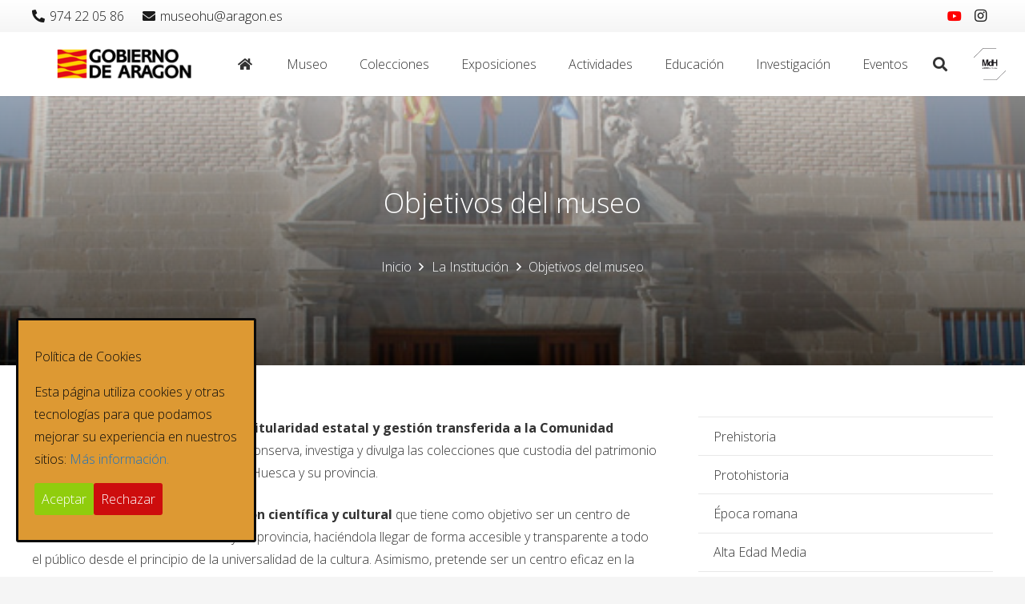

--- FILE ---
content_type: text/html; charset=UTF-8
request_url: http://museodehuesca.es/la-institucion/objetivos-del-museo/
body_size: 23989
content:
<!DOCTYPE HTML>
<html lang="es">
<head>
	<meta charset="UTF-8">
	<title>Objetivos del museo &#8211; Museo de Huesca</title>
<meta name='robots' content='max-image-preview:large' />
	<style>img:is([sizes="auto" i], [sizes^="auto," i]) { contain-intrinsic-size: 3000px 1500px }</style>
	<link rel='dns-prefetch' href='//fonts.googleapis.com' />
<link rel="alternate" type="application/rss+xml" title="Museo de Huesca &raquo; Feed" href="http://museodehuesca.es/feed/" />
<link rel="alternate" type="application/rss+xml" title="Museo de Huesca &raquo; Feed de los comentarios" href="http://museodehuesca.es/comments/feed/" />
<link rel="alternate" type="text/calendar" title="Museo de Huesca &raquo; iCal Feed" href="http://museodehuesca.es/eventos/?ical=1" />
<link rel="canonical" href="http://museodehuesca.es/la-institucion/objetivos-del-museo" />
<meta name="viewport" content="width=device-width, initial-scale=1">
<meta name="SKYPE_TOOLBAR" content="SKYPE_TOOLBAR_PARSER_COMPATIBLE">
<meta name="theme-color" content="#f5f5f5">
<meta property="og:title" content="Objetivos del museo &#8211; Museo de Huesca">
<meta property="og:url" content="http://museodehuesca.es/la-institucion/objetivos-del-museo">
<meta property="og:locale" content="es_ES">
<meta property="og:site_name" content="Museo de Huesca">
<meta property="og:type" content="website">
<meta property="og:image" content="http://museodehuesca.es/wp-content/uploads/2014/09/museo-franja-decorativa1.jpg" itemprop="image">
<script>
window._wpemojiSettings = {"baseUrl":"https:\/\/s.w.org\/images\/core\/emoji\/16.0.1\/72x72\/","ext":".png","svgUrl":"https:\/\/s.w.org\/images\/core\/emoji\/16.0.1\/svg\/","svgExt":".svg","source":{"concatemoji":"http:\/\/museodehuesca.es\/wp-includes\/js\/wp-emoji-release.min.js?ver=6.8.3"}};
/*! This file is auto-generated */
!function(s,n){var o,i,e;function c(e){try{var t={supportTests:e,timestamp:(new Date).valueOf()};sessionStorage.setItem(o,JSON.stringify(t))}catch(e){}}function p(e,t,n){e.clearRect(0,0,e.canvas.width,e.canvas.height),e.fillText(t,0,0);var t=new Uint32Array(e.getImageData(0,0,e.canvas.width,e.canvas.height).data),a=(e.clearRect(0,0,e.canvas.width,e.canvas.height),e.fillText(n,0,0),new Uint32Array(e.getImageData(0,0,e.canvas.width,e.canvas.height).data));return t.every(function(e,t){return e===a[t]})}function u(e,t){e.clearRect(0,0,e.canvas.width,e.canvas.height),e.fillText(t,0,0);for(var n=e.getImageData(16,16,1,1),a=0;a<n.data.length;a++)if(0!==n.data[a])return!1;return!0}function f(e,t,n,a){switch(t){case"flag":return n(e,"\ud83c\udff3\ufe0f\u200d\u26a7\ufe0f","\ud83c\udff3\ufe0f\u200b\u26a7\ufe0f")?!1:!n(e,"\ud83c\udde8\ud83c\uddf6","\ud83c\udde8\u200b\ud83c\uddf6")&&!n(e,"\ud83c\udff4\udb40\udc67\udb40\udc62\udb40\udc65\udb40\udc6e\udb40\udc67\udb40\udc7f","\ud83c\udff4\u200b\udb40\udc67\u200b\udb40\udc62\u200b\udb40\udc65\u200b\udb40\udc6e\u200b\udb40\udc67\u200b\udb40\udc7f");case"emoji":return!a(e,"\ud83e\udedf")}return!1}function g(e,t,n,a){var r="undefined"!=typeof WorkerGlobalScope&&self instanceof WorkerGlobalScope?new OffscreenCanvas(300,150):s.createElement("canvas"),o=r.getContext("2d",{willReadFrequently:!0}),i=(o.textBaseline="top",o.font="600 32px Arial",{});return e.forEach(function(e){i[e]=t(o,e,n,a)}),i}function t(e){var t=s.createElement("script");t.src=e,t.defer=!0,s.head.appendChild(t)}"undefined"!=typeof Promise&&(o="wpEmojiSettingsSupports",i=["flag","emoji"],n.supports={everything:!0,everythingExceptFlag:!0},e=new Promise(function(e){s.addEventListener("DOMContentLoaded",e,{once:!0})}),new Promise(function(t){var n=function(){try{var e=JSON.parse(sessionStorage.getItem(o));if("object"==typeof e&&"number"==typeof e.timestamp&&(new Date).valueOf()<e.timestamp+604800&&"object"==typeof e.supportTests)return e.supportTests}catch(e){}return null}();if(!n){if("undefined"!=typeof Worker&&"undefined"!=typeof OffscreenCanvas&&"undefined"!=typeof URL&&URL.createObjectURL&&"undefined"!=typeof Blob)try{var e="postMessage("+g.toString()+"("+[JSON.stringify(i),f.toString(),p.toString(),u.toString()].join(",")+"));",a=new Blob([e],{type:"text/javascript"}),r=new Worker(URL.createObjectURL(a),{name:"wpTestEmojiSupports"});return void(r.onmessage=function(e){c(n=e.data),r.terminate(),t(n)})}catch(e){}c(n=g(i,f,p,u))}t(n)}).then(function(e){for(var t in e)n.supports[t]=e[t],n.supports.everything=n.supports.everything&&n.supports[t],"flag"!==t&&(n.supports.everythingExceptFlag=n.supports.everythingExceptFlag&&n.supports[t]);n.supports.everythingExceptFlag=n.supports.everythingExceptFlag&&!n.supports.flag,n.DOMReady=!1,n.readyCallback=function(){n.DOMReady=!0}}).then(function(){return e}).then(function(){var e;n.supports.everything||(n.readyCallback(),(e=n.source||{}).concatemoji?t(e.concatemoji):e.wpemoji&&e.twemoji&&(t(e.twemoji),t(e.wpemoji)))}))}((window,document),window._wpemojiSettings);
</script>
<style id='wp-emoji-styles-inline-css'>

	img.wp-smiley, img.emoji {
		display: inline !important;
		border: none !important;
		box-shadow: none !important;
		height: 1em !important;
		width: 1em !important;
		margin: 0 0.07em !important;
		vertical-align: -0.1em !important;
		background: none !important;
		padding: 0 !important;
	}
</style>
<link rel='stylesheet' id='wp-block-library-css' href='http://museodehuesca.es/wp-includes/css/dist/block-library/style.min.css?ver=6.8.3' media='all' />
<style id='classic-theme-styles-inline-css'>
/*! This file is auto-generated */
.wp-block-button__link{color:#fff;background-color:#32373c;border-radius:9999px;box-shadow:none;text-decoration:none;padding:calc(.667em + 2px) calc(1.333em + 2px);font-size:1.125em}.wp-block-file__button{background:#32373c;color:#fff;text-decoration:none}
</style>
<style id='global-styles-inline-css'>
:root{--wp--preset--aspect-ratio--square: 1;--wp--preset--aspect-ratio--4-3: 4/3;--wp--preset--aspect-ratio--3-4: 3/4;--wp--preset--aspect-ratio--3-2: 3/2;--wp--preset--aspect-ratio--2-3: 2/3;--wp--preset--aspect-ratio--16-9: 16/9;--wp--preset--aspect-ratio--9-16: 9/16;--wp--preset--color--black: #000000;--wp--preset--color--cyan-bluish-gray: #abb8c3;--wp--preset--color--white: #ffffff;--wp--preset--color--pale-pink: #f78da7;--wp--preset--color--vivid-red: #cf2e2e;--wp--preset--color--luminous-vivid-orange: #ff6900;--wp--preset--color--luminous-vivid-amber: #fcb900;--wp--preset--color--light-green-cyan: #7bdcb5;--wp--preset--color--vivid-green-cyan: #00d084;--wp--preset--color--pale-cyan-blue: #8ed1fc;--wp--preset--color--vivid-cyan-blue: #0693e3;--wp--preset--color--vivid-purple: #9b51e0;--wp--preset--gradient--vivid-cyan-blue-to-vivid-purple: linear-gradient(135deg,rgba(6,147,227,1) 0%,rgb(155,81,224) 100%);--wp--preset--gradient--light-green-cyan-to-vivid-green-cyan: linear-gradient(135deg,rgb(122,220,180) 0%,rgb(0,208,130) 100%);--wp--preset--gradient--luminous-vivid-amber-to-luminous-vivid-orange: linear-gradient(135deg,rgba(252,185,0,1) 0%,rgba(255,105,0,1) 100%);--wp--preset--gradient--luminous-vivid-orange-to-vivid-red: linear-gradient(135deg,rgba(255,105,0,1) 0%,rgb(207,46,46) 100%);--wp--preset--gradient--very-light-gray-to-cyan-bluish-gray: linear-gradient(135deg,rgb(238,238,238) 0%,rgb(169,184,195) 100%);--wp--preset--gradient--cool-to-warm-spectrum: linear-gradient(135deg,rgb(74,234,220) 0%,rgb(151,120,209) 20%,rgb(207,42,186) 40%,rgb(238,44,130) 60%,rgb(251,105,98) 80%,rgb(254,248,76) 100%);--wp--preset--gradient--blush-light-purple: linear-gradient(135deg,rgb(255,206,236) 0%,rgb(152,150,240) 100%);--wp--preset--gradient--blush-bordeaux: linear-gradient(135deg,rgb(254,205,165) 0%,rgb(254,45,45) 50%,rgb(107,0,62) 100%);--wp--preset--gradient--luminous-dusk: linear-gradient(135deg,rgb(255,203,112) 0%,rgb(199,81,192) 50%,rgb(65,88,208) 100%);--wp--preset--gradient--pale-ocean: linear-gradient(135deg,rgb(255,245,203) 0%,rgb(182,227,212) 50%,rgb(51,167,181) 100%);--wp--preset--gradient--electric-grass: linear-gradient(135deg,rgb(202,248,128) 0%,rgb(113,206,126) 100%);--wp--preset--gradient--midnight: linear-gradient(135deg,rgb(2,3,129) 0%,rgb(40,116,252) 100%);--wp--preset--font-size--small: 13px;--wp--preset--font-size--medium: 20px;--wp--preset--font-size--large: 36px;--wp--preset--font-size--x-large: 42px;--wp--preset--spacing--20: 0.44rem;--wp--preset--spacing--30: 0.67rem;--wp--preset--spacing--40: 1rem;--wp--preset--spacing--50: 1.5rem;--wp--preset--spacing--60: 2.25rem;--wp--preset--spacing--70: 3.38rem;--wp--preset--spacing--80: 5.06rem;--wp--preset--shadow--natural: 6px 6px 9px rgba(0, 0, 0, 0.2);--wp--preset--shadow--deep: 12px 12px 50px rgba(0, 0, 0, 0.4);--wp--preset--shadow--sharp: 6px 6px 0px rgba(0, 0, 0, 0.2);--wp--preset--shadow--outlined: 6px 6px 0px -3px rgba(255, 255, 255, 1), 6px 6px rgba(0, 0, 0, 1);--wp--preset--shadow--crisp: 6px 6px 0px rgba(0, 0, 0, 1);}:where(.is-layout-flex){gap: 0.5em;}:where(.is-layout-grid){gap: 0.5em;}body .is-layout-flex{display: flex;}.is-layout-flex{flex-wrap: wrap;align-items: center;}.is-layout-flex > :is(*, div){margin: 0;}body .is-layout-grid{display: grid;}.is-layout-grid > :is(*, div){margin: 0;}:where(.wp-block-columns.is-layout-flex){gap: 2em;}:where(.wp-block-columns.is-layout-grid){gap: 2em;}:where(.wp-block-post-template.is-layout-flex){gap: 1.25em;}:where(.wp-block-post-template.is-layout-grid){gap: 1.25em;}.has-black-color{color: var(--wp--preset--color--black) !important;}.has-cyan-bluish-gray-color{color: var(--wp--preset--color--cyan-bluish-gray) !important;}.has-white-color{color: var(--wp--preset--color--white) !important;}.has-pale-pink-color{color: var(--wp--preset--color--pale-pink) !important;}.has-vivid-red-color{color: var(--wp--preset--color--vivid-red) !important;}.has-luminous-vivid-orange-color{color: var(--wp--preset--color--luminous-vivid-orange) !important;}.has-luminous-vivid-amber-color{color: var(--wp--preset--color--luminous-vivid-amber) !important;}.has-light-green-cyan-color{color: var(--wp--preset--color--light-green-cyan) !important;}.has-vivid-green-cyan-color{color: var(--wp--preset--color--vivid-green-cyan) !important;}.has-pale-cyan-blue-color{color: var(--wp--preset--color--pale-cyan-blue) !important;}.has-vivid-cyan-blue-color{color: var(--wp--preset--color--vivid-cyan-blue) !important;}.has-vivid-purple-color{color: var(--wp--preset--color--vivid-purple) !important;}.has-black-background-color{background-color: var(--wp--preset--color--black) !important;}.has-cyan-bluish-gray-background-color{background-color: var(--wp--preset--color--cyan-bluish-gray) !important;}.has-white-background-color{background-color: var(--wp--preset--color--white) !important;}.has-pale-pink-background-color{background-color: var(--wp--preset--color--pale-pink) !important;}.has-vivid-red-background-color{background-color: var(--wp--preset--color--vivid-red) !important;}.has-luminous-vivid-orange-background-color{background-color: var(--wp--preset--color--luminous-vivid-orange) !important;}.has-luminous-vivid-amber-background-color{background-color: var(--wp--preset--color--luminous-vivid-amber) !important;}.has-light-green-cyan-background-color{background-color: var(--wp--preset--color--light-green-cyan) !important;}.has-vivid-green-cyan-background-color{background-color: var(--wp--preset--color--vivid-green-cyan) !important;}.has-pale-cyan-blue-background-color{background-color: var(--wp--preset--color--pale-cyan-blue) !important;}.has-vivid-cyan-blue-background-color{background-color: var(--wp--preset--color--vivid-cyan-blue) !important;}.has-vivid-purple-background-color{background-color: var(--wp--preset--color--vivid-purple) !important;}.has-black-border-color{border-color: var(--wp--preset--color--black) !important;}.has-cyan-bluish-gray-border-color{border-color: var(--wp--preset--color--cyan-bluish-gray) !important;}.has-white-border-color{border-color: var(--wp--preset--color--white) !important;}.has-pale-pink-border-color{border-color: var(--wp--preset--color--pale-pink) !important;}.has-vivid-red-border-color{border-color: var(--wp--preset--color--vivid-red) !important;}.has-luminous-vivid-orange-border-color{border-color: var(--wp--preset--color--luminous-vivid-orange) !important;}.has-luminous-vivid-amber-border-color{border-color: var(--wp--preset--color--luminous-vivid-amber) !important;}.has-light-green-cyan-border-color{border-color: var(--wp--preset--color--light-green-cyan) !important;}.has-vivid-green-cyan-border-color{border-color: var(--wp--preset--color--vivid-green-cyan) !important;}.has-pale-cyan-blue-border-color{border-color: var(--wp--preset--color--pale-cyan-blue) !important;}.has-vivid-cyan-blue-border-color{border-color: var(--wp--preset--color--vivid-cyan-blue) !important;}.has-vivid-purple-border-color{border-color: var(--wp--preset--color--vivid-purple) !important;}.has-vivid-cyan-blue-to-vivid-purple-gradient-background{background: var(--wp--preset--gradient--vivid-cyan-blue-to-vivid-purple) !important;}.has-light-green-cyan-to-vivid-green-cyan-gradient-background{background: var(--wp--preset--gradient--light-green-cyan-to-vivid-green-cyan) !important;}.has-luminous-vivid-amber-to-luminous-vivid-orange-gradient-background{background: var(--wp--preset--gradient--luminous-vivid-amber-to-luminous-vivid-orange) !important;}.has-luminous-vivid-orange-to-vivid-red-gradient-background{background: var(--wp--preset--gradient--luminous-vivid-orange-to-vivid-red) !important;}.has-very-light-gray-to-cyan-bluish-gray-gradient-background{background: var(--wp--preset--gradient--very-light-gray-to-cyan-bluish-gray) !important;}.has-cool-to-warm-spectrum-gradient-background{background: var(--wp--preset--gradient--cool-to-warm-spectrum) !important;}.has-blush-light-purple-gradient-background{background: var(--wp--preset--gradient--blush-light-purple) !important;}.has-blush-bordeaux-gradient-background{background: var(--wp--preset--gradient--blush-bordeaux) !important;}.has-luminous-dusk-gradient-background{background: var(--wp--preset--gradient--luminous-dusk) !important;}.has-pale-ocean-gradient-background{background: var(--wp--preset--gradient--pale-ocean) !important;}.has-electric-grass-gradient-background{background: var(--wp--preset--gradient--electric-grass) !important;}.has-midnight-gradient-background{background: var(--wp--preset--gradient--midnight) !important;}.has-small-font-size{font-size: var(--wp--preset--font-size--small) !important;}.has-medium-font-size{font-size: var(--wp--preset--font-size--medium) !important;}.has-large-font-size{font-size: var(--wp--preset--font-size--large) !important;}.has-x-large-font-size{font-size: var(--wp--preset--font-size--x-large) !important;}
:where(.wp-block-post-template.is-layout-flex){gap: 1.25em;}:where(.wp-block-post-template.is-layout-grid){gap: 1.25em;}
:where(.wp-block-columns.is-layout-flex){gap: 2em;}:where(.wp-block-columns.is-layout-grid){gap: 2em;}
:root :where(.wp-block-pullquote){font-size: 1.5em;line-height: 1.6;}
</style>
<link rel='stylesheet' id='titan-adminbar-styles-css' href='http://museodehuesca.es/wp-content/plugins/anti-spam/assets/css/admin-bar.css?ver=7.3.8' media='all' />
<link rel='stylesheet' id='cookie-consent-style-css' href='http://museodehuesca.es/wp-content/plugins/click-datos-lopd/assets/css/style.css?ver=6.8.3' media='all' />
<link rel='stylesheet' id='us-fonts-css' href='http://fonts.googleapis.com/css?family=Open+Sans%3A300%2C700&#038;display=swap&#038;ver=6.8.3' media='all' />
<link rel='stylesheet' id='us-style-css' href='http://museodehuesca.es/wp-content/themes/Impreza837/css/style.min.css?ver=8.37.2' media='all' />
<link rel='stylesheet' id='us-tribe-events-css' href='http://museodehuesca.es/wp-content/themes/Impreza837/common/css/plugins/tribe-events.min.css?ver=8.37.2' media='all' />
<link rel='stylesheet' id='bsf-Defaults-css' href='http://museodehuesca.es/wp-content/uploads/smile_fonts/Defaults/Defaults.css?ver=3.21.1' media='all' />
<script src="http://museodehuesca.es/wp-includes/js/jquery/jquery.min.js?ver=3.7.1" id="jquery-core-js"></script>
<script src="http://museodehuesca.es/wp-content/plugins/revslider/public/assets/js/rbtools.min.js?ver=6.6.16" async id="tp-tools-js"></script>
<script src="http://museodehuesca.es/wp-content/plugins/revslider/public/assets/js/rs6.min.js?ver=6.6.16" async id="revmin-js"></script>
<script src="http://museodehuesca.es/wp-content/plugins/google-analyticator/external-tracking.min.js?ver=6.5.7" id="ga-external-tracking-js"></script>
<script></script><link rel="https://api.w.org/" href="http://museodehuesca.es/wp-json/" /><link rel="alternate" title="JSON" type="application/json" href="http://museodehuesca.es/wp-json/wp/v2/pages/2898" /><link rel="EditURI" type="application/rsd+xml" title="RSD" href="http://museodehuesca.es/xmlrpc.php?rsd" />
<meta name="generator" content="WordPress 6.8.3" />
<link rel='shortlink' href='http://museodehuesca.es/?p=2898' />
<link rel="alternate" title="oEmbed (JSON)" type="application/json+oembed" href="http://museodehuesca.es/wp-json/oembed/1.0/embed?url=http%3A%2F%2Fmuseodehuesca.es%2Fla-institucion%2Fobjetivos-del-museo%2F" />
<link rel="alternate" title="oEmbed (XML)" type="text/xml+oembed" href="http://museodehuesca.es/wp-json/oembed/1.0/embed?url=http%3A%2F%2Fmuseodehuesca.es%2Fla-institucion%2Fobjetivos-del-museo%2F&#038;format=xml" />
<style id="cdlopd-css" type="text/css" media="screen">
				#catapult-cookie-bar {
					box-sizing: border-box;
					max-height: 0;
					opacity: 0;
					z-index: 99999;
					overflow: hidden;
					color: #0a0a0a;
					position: fixed;
					left: 20px;
					bottom: 6%;
					width: 300px;
					background-color: #dd9933;
                                        border-style: solid;
                                        border-width: px;
                                        border-color: ;
				}
				#catapult-cookie-bar a {
					color: #1e73be;
				}
				#catapult-cookie-bar .x_close span {
					background-color: ;
				}
				button#catapultCookieAceptar {
					background:#90CD0D;
					color: #fff;
					border: 0; padding: 6px 9px; border-radius: 3px;
				}
                                button#catapultCookieRechazar {
					background:#CD0D0D;
					color: #fff;
					border: 0; padding: 6px 9px; border-radius: 3px;
				}
				#catapult-cookie-bar h3 {
					color: #0a0a0a;
				}
				.has-cookie-bar #catapult-cookie-bar {
					opacity: 1;
					max-height: 999px;
					min-height: 30px;
				}</style><script type="text/javascript">
(function(url){
	if(/(?:Chrome\/26\.0\.1410\.63 Safari\/537\.31|WordfenceTestMonBot)/.test(navigator.userAgent)){ return; }
	var addEvent = function(evt, handler) {
		if (window.addEventListener) {
			document.addEventListener(evt, handler, false);
		} else if (window.attachEvent) {
			document.attachEvent('on' + evt, handler);
		}
	};
	var removeEvent = function(evt, handler) {
		if (window.removeEventListener) {
			document.removeEventListener(evt, handler, false);
		} else if (window.detachEvent) {
			document.detachEvent('on' + evt, handler);
		}
	};
	var evts = 'contextmenu dblclick drag dragend dragenter dragleave dragover dragstart drop keydown keypress keyup mousedown mousemove mouseout mouseover mouseup mousewheel scroll'.split(' ');
	var logHuman = function() {
		if (window.wfLogHumanRan) { return; }
		window.wfLogHumanRan = true;
		var wfscr = document.createElement('script');
		wfscr.type = 'text/javascript';
		wfscr.async = true;
		wfscr.src = url + '&r=' + Math.random();
		(document.getElementsByTagName('head')[0]||document.getElementsByTagName('body')[0]).appendChild(wfscr);
		for (var i = 0; i < evts.length; i++) {
			removeEvent(evts[i], logHuman);
		}
	};
	for (var i = 0; i < evts.length; i++) {
		addEvent(evts[i], logHuman);
	}
})('//museodehuesca.es/?wordfence_lh=1&hid=E0EE4509CA986519FC20827EC909E11B');
</script><meta name="tec-api-version" content="v1"><meta name="tec-api-origin" content="http://museodehuesca.es"><link rel="alternate" href="http://museodehuesca.es/wp-json/tribe/events/v1/" />		<script id="us_add_no_touch">
			if ( ! /Android|webOS|iPhone|iPad|iPod|BlackBerry|IEMobile|Opera Mini/i.test( navigator.userAgent ) ) {
				document.documentElement.classList.add( "no-touch" );
			}
		</script>
				<script id="us_color_scheme_switch_class">
			if ( document.cookie.includes( "us_color_scheme_switch_is_on=true" ) ) {
				document.documentElement.classList.add( "us-color-scheme-on" );
			}
		</script>
		<meta name="generator" content="Powered by WPBakery Page Builder - drag and drop page builder for WordPress."/>
<meta name="generator" content="Powered by Slider Revolution 6.6.16 - responsive, Mobile-Friendly Slider Plugin for WordPress with comfortable drag and drop interface." />
<link rel="icon" href="http://museodehuesca.es/wp-content/uploads/2020/07/MdH-basico-octogono-NEGRO-MASA-114x114.png" sizes="32x32" />
<link rel="icon" href="http://museodehuesca.es/wp-content/uploads/2020/07/MdH-basico-octogono-NEGRO-MASA-199x200.png" sizes="192x192" />
<link rel="apple-touch-icon" href="http://museodehuesca.es/wp-content/uploads/2020/07/MdH-basico-octogono-NEGRO-MASA-190x190.png" />
<meta name="msapplication-TileImage" content="http://museodehuesca.es/wp-content/uploads/2020/07/MdH-basico-octogono-NEGRO-MASA-300x300.png" />
<!-- Google Analytics Tracking by Google Analyticator 6.5.7 -->
<script type="text/javascript">
    var analyticsFileTypes = [];
    var analyticsSnippet = 'disabled';
    var analyticsEventTracking = 'enabled';
</script>
<script type="text/javascript">
	(function(i,s,o,g,r,a,m){i['GoogleAnalyticsObject']=r;i[r]=i[r]||function(){
	(i[r].q=i[r].q||[]).push(arguments)},i[r].l=1*new Date();a=s.createElement(o),
	m=s.getElementsByTagName(o)[0];a.async=1;a.src=g;m.parentNode.insertBefore(a,m)
	})(window,document,'script','//www.google-analytics.com/analytics.js','ga');
	ga('create', 'UA-59918464-1', 'auto');
 
	ga('send', 'pageview');
</script>
<script>function setREVStartSize(e){
			//window.requestAnimationFrame(function() {
				window.RSIW = window.RSIW===undefined ? window.innerWidth : window.RSIW;
				window.RSIH = window.RSIH===undefined ? window.innerHeight : window.RSIH;
				try {
					var pw = document.getElementById(e.c).parentNode.offsetWidth,
						newh;
					pw = pw===0 || isNaN(pw) || (e.l=="fullwidth" || e.layout=="fullwidth") ? window.RSIW : pw;
					e.tabw = e.tabw===undefined ? 0 : parseInt(e.tabw);
					e.thumbw = e.thumbw===undefined ? 0 : parseInt(e.thumbw);
					e.tabh = e.tabh===undefined ? 0 : parseInt(e.tabh);
					e.thumbh = e.thumbh===undefined ? 0 : parseInt(e.thumbh);
					e.tabhide = e.tabhide===undefined ? 0 : parseInt(e.tabhide);
					e.thumbhide = e.thumbhide===undefined ? 0 : parseInt(e.thumbhide);
					e.mh = e.mh===undefined || e.mh=="" || e.mh==="auto" ? 0 : parseInt(e.mh,0);
					if(e.layout==="fullscreen" || e.l==="fullscreen")
						newh = Math.max(e.mh,window.RSIH);
					else{
						e.gw = Array.isArray(e.gw) ? e.gw : [e.gw];
						for (var i in e.rl) if (e.gw[i]===undefined || e.gw[i]===0) e.gw[i] = e.gw[i-1];
						e.gh = e.el===undefined || e.el==="" || (Array.isArray(e.el) && e.el.length==0)? e.gh : e.el;
						e.gh = Array.isArray(e.gh) ? e.gh : [e.gh];
						for (var i in e.rl) if (e.gh[i]===undefined || e.gh[i]===0) e.gh[i] = e.gh[i-1];
											
						var nl = new Array(e.rl.length),
							ix = 0,
							sl;
						e.tabw = e.tabhide>=pw ? 0 : e.tabw;
						e.thumbw = e.thumbhide>=pw ? 0 : e.thumbw;
						e.tabh = e.tabhide>=pw ? 0 : e.tabh;
						e.thumbh = e.thumbhide>=pw ? 0 : e.thumbh;
						for (var i in e.rl) nl[i] = e.rl[i]<window.RSIW ? 0 : e.rl[i];
						sl = nl[0];
						for (var i in nl) if (sl>nl[i] && nl[i]>0) { sl = nl[i]; ix=i;}
						var m = pw>(e.gw[ix]+e.tabw+e.thumbw) ? 1 : (pw-(e.tabw+e.thumbw)) / (e.gw[ix]);
						newh =  (e.gh[ix] * m) + (e.tabh + e.thumbh);
					}
					var el = document.getElementById(e.c);
					if (el!==null && el) el.style.height = newh+"px";
					el = document.getElementById(e.c+"_wrapper");
					if (el!==null && el) {
						el.style.height = newh+"px";
						el.style.display = "block";
					}
				} catch(e){
					console.log("Failure at Presize of Slider:" + e)
				}
			//});
		  };</script>
<link rel="alternate" type="application/rss+xml" title="RSS" href="http://museodehuesca.es/rsslatest.xml" /><noscript><style> .wpb_animate_when_almost_visible { opacity: 1; }</style></noscript>		<style id="us-icon-fonts">@font-face{font-display:block;font-style:normal;font-family:"fontawesome";font-weight:900;src:url("http://museodehuesca.es/wp-content/themes/Impreza837/fonts/fa-solid-900.woff2?ver=8.37.2") format("woff2")}.fas{font-family:"fontawesome";font-weight:900}@font-face{font-display:block;font-style:normal;font-family:"fontawesome";font-weight:400;src:url("http://museodehuesca.es/wp-content/themes/Impreza837/fonts/fa-regular-400.woff2?ver=8.37.2") format("woff2")}.far{font-family:"fontawesome";font-weight:400}@font-face{font-display:block;font-style:normal;font-family:"fontawesome";font-weight:300;src:url("http://museodehuesca.es/wp-content/themes/Impreza837/fonts/fa-light-300.woff2?ver=8.37.2") format("woff2")}.fal{font-family:"fontawesome";font-weight:300}@font-face{font-display:block;font-style:normal;font-family:"Font Awesome 5 Duotone";font-weight:900;src:url("http://museodehuesca.es/wp-content/themes/Impreza837/fonts/fa-duotone-900.woff2?ver=8.37.2") format("woff2")}.fad{font-family:"Font Awesome 5 Duotone";font-weight:900}.fad{position:relative}.fad:before{position:absolute}.fad:after{opacity:0.4}@font-face{font-display:block;font-style:normal;font-family:"Font Awesome 5 Brands";font-weight:400;src:url("http://museodehuesca.es/wp-content/themes/Impreza837/fonts/fa-brands-400.woff2?ver=8.37.2") format("woff2")}.fab{font-family:"Font Awesome 5 Brands";font-weight:400}@font-face{font-display:block;font-style:normal;font-family:"Material Icons";font-weight:400;src:url("http://museodehuesca.es/wp-content/themes/Impreza837/fonts/material-icons.woff2?ver=8.37.2") format("woff2")}.material-icons{font-family:"Material Icons";font-weight:400}</style>
				<style id="us-theme-options-css">:root{--color-header-middle-bg:#fff;--color-header-middle-bg-grad:#fff;--color-header-middle-text:#333;--color-header-middle-text-hover:#e95095;--color-header-transparent-bg:transparent;--color-header-transparent-bg-grad:transparent;--color-header-transparent-text:#fff;--color-header-transparent-text-hover:#fff;--color-chrome-toolbar:#f5f5f5;--color-header-top-bg:#f5f5f5;--color-header-top-bg-grad:linear-gradient(0deg,#f5f5f5,#fff);--color-header-top-text:#333;--color-header-top-text-hover:#e95095;--color-header-top-transparent-bg:rgba(0,0,0,0.2);--color-header-top-transparent-bg-grad:rgba(0,0,0,0.2);--color-header-top-transparent-text:rgba(255,255,255,0.66);--color-header-top-transparent-text-hover:#fff;--color-content-bg:#fff;--color-content-bg-grad:#fff;--color-content-bg-alt:#f5f5f5;--color-content-bg-alt-grad:#f5f5f5;--color-content-border:#e8e8e8;--color-content-heading:#1a1a1a;--color-content-heading-grad:#1a1a1a;--color-content-text:#333;--color-content-link:#e95095;--color-content-link-hover:#7049ba;--color-content-primary:#e95095;--color-content-primary-grad:linear-gradient(135deg,#e95095,#7049ba);--color-content-secondary:#7049ba;--color-content-secondary-grad:linear-gradient(135deg,#7049ba,#e95095);--color-content-faded:#999;--color-content-overlay:rgba(0,0,0,0.75);--color-content-overlay-grad:rgba(0,0,0,0.75);--color-alt-content-bg:#f5f5f5;--color-alt-content-bg-grad:#f5f5f5;--color-alt-content-bg-alt:#fff;--color-alt-content-bg-alt-grad:#fff;--color-alt-content-border:#ddd;--color-alt-content-heading:#1a1a1a;--color-alt-content-heading-grad:#1a1a1a;--color-alt-content-text:#333;--color-alt-content-link:#e95095;--color-alt-content-link-hover:#7049ba;--color-alt-content-primary:#e95095;--color-alt-content-primary-grad:linear-gradient(135deg,#e95095,#7049ba);--color-alt-content-secondary:#7049ba;--color-alt-content-secondary-grad:linear-gradient(135deg,#7049ba,#e95095);--color-alt-content-faded:#999;--color-alt-content-overlay:#e95095;--color-alt-content-overlay-grad:linear-gradient(135deg,#e95095,rgba(233,80,149,0.75));--color-footer-bg:#222;--color-footer-bg-grad:#222;--color-footer-bg-alt:#1a1a1a;--color-footer-bg-alt-grad:#1a1a1a;--color-footer-border:#333;--color-footer-heading:#fff;--color-footer-heading-grad:#fff;--color-footer-text:#999;--color-footer-link:#ccc;--color-footer-link-hover:#e95095;--color-subfooter-bg:#1a1a1a;--color-subfooter-bg-grad:#1a1a1a;--color-subfooter-bg-alt:#222;--color-subfooter-bg-alt-grad:#222;--color-subfooter-border:#282828;--color-subfooter-heading:#e3e7f0;--color-subfooter-heading-grad:#e3e7f0;--color-subfooter-text:#bbb;--color-subfooter-link:#fff;--color-subfooter-link-hover:#e95095;--color-content-primary-faded:rgba(233,80,149,0.15);--box-shadow:0 5px 15px rgba(0,0,0,.15);--box-shadow-up:0 -5px 15px rgba(0,0,0,.15);--site-canvas-width:1600px;--site-content-width:1220px;--site-sidebar-width:25%;--text-block-margin-bottom:1.5rem;--focus-outline-width:2px}.w-counter.color_primary .w-counter-value,.w-iconbox.color_primary.style_default .w-iconbox-icon i:not(.fad){background:var(--color-content-primary-grad);-webkit-background-clip:text;color:transparent}.w-counter.color_secondary .w-counter-value,.w-iconbox.color_secondary.style_default .w-iconbox-icon i:not(.fad){background:var(--color-content-secondary-grad);-webkit-background-clip:text;color:transparent}.has-content-primary-color{color:var(--color-content-primary)}.has-content-primary-background-color{background:var(--color-content-primary-grad)}.has-content-secondary-color{color:var(--color-content-secondary)}.has-content-secondary-background-color{background:var(--color-content-secondary-grad)}.has-content-heading-color{color:var(--color-content-heading)}.has-content-heading-background-color{background:var(--color-content-heading-grad)}.has-content-text-color{color:var(--color-content-text)}.has-content-text-background-color{background:var(--color-content-text-grad)}.has-content-faded-color{color:var(--color-content-faded)}.has-content-faded-background-color{background:var(--color-content-faded-grad)}.has-content-border-color{color:var(--color-content-border)}.has-content-border-background-color{background:var(--color-content-border-grad)}.has-content-bg-alt-color{color:var(--color-content-bg-alt)}.has-content-bg-alt-background-color{background:var(--color-content-bg-alt-grad)}.has-content-bg-color{color:var(--color-content-bg)}.has-content-bg-background-color{background:var(--color-content-bg-grad)}:root{--font-family:"Open Sans";--font-size:16px;--line-height:28px;--font-weight:300;--bold-font-weight:700;--h1-font-family:inherit;--h1-font-size:35px;--h1-line-height:1.2;--h1-font-weight:300;--h1-bold-font-weight:700;--h1-text-transform:none;--h1-font-style:normal;--h1-letter-spacing:0;--h1-margin-bottom:1.5rem;--h2-font-family:var(--h1-font-family);--h2-font-size:32;--h2-line-height:1.2;--h2-font-weight:var(--h1-font-weight);--h2-bold-font-weight:var(--h1-bold-font-weight);--h2-text-transform:var(--h1-text-transform);--h2-font-style:var(--h1-font-style);--h2-letter-spacing:0;--h2-margin-bottom:1.5rem;--h3-font-family:var(--h1-font-family);--h3-font-size:26;--h3-line-height:1.2;--h3-font-weight:var(--h1-font-weight);--h3-bold-font-weight:var(--h1-bold-font-weight);--h3-text-transform:var(--h1-text-transform);--h3-font-style:var(--h1-font-style);--h3-letter-spacing:0;--h3-margin-bottom:1.5rem;--h4-font-family:var(--h1-font-family);--h4-font-size:22;--h4-line-height:1.2;--h4-font-weight:var(--h1-font-weight);--h4-bold-font-weight:var(--h1-bold-font-weight);--h4-text-transform:var(--h1-text-transform);--h4-font-style:var(--h1-font-style);--h4-letter-spacing:0;--h4-margin-bottom:1.5rem;--h5-font-family:var(--h1-font-family);--h5-font-size:20;--h5-line-height:1.2;--h5-font-weight:var(--h1-font-weight);--h5-bold-font-weight:var(--h1-bold-font-weight);--h5-text-transform:var(--h1-text-transform);--h5-font-style:var(--h1-font-style);--h5-letter-spacing:0;--h5-margin-bottom:1.5rem;--h6-font-family:var(--h1-font-family);--h6-font-size:18;--h6-line-height:1.2;--h6-font-weight:var(--h1-font-weight);--h6-bold-font-weight:var(--h1-bold-font-weight);--h6-text-transform:var(--h1-text-transform);--h6-font-style:var(--h1-font-style);--h6-letter-spacing:0;--h6-margin-bottom:1.5rem}@media (max-width:600px){:root{--h1-font-size:30;--h2-font-size:26;--h3-font-size:22;--h4-font-size:20;--h5-font-size:18;--h6-font-size:16}}h1{font-family:var(--h1-font-family,inherit);font-weight:var(--h1-font-weight,inherit);font-size:var(--h1-font-size,inherit);font-style:var(--h1-font-style,inherit);line-height:var(--h1-line-height,1.4);letter-spacing:var(--h1-letter-spacing,inherit);text-transform:var(--h1-text-transform,inherit);margin-bottom:var(--h1-margin-bottom,1.5rem)}h1>strong{font-weight:var(--h1-bold-font-weight,bold)}h2{font-family:var(--h2-font-family,inherit);font-weight:var(--h2-font-weight,inherit);font-size:var(--h2-font-size,inherit);font-style:var(--h2-font-style,inherit);line-height:var(--h2-line-height,1.4);letter-spacing:var(--h2-letter-spacing,inherit);text-transform:var(--h2-text-transform,inherit);margin-bottom:var(--h2-margin-bottom,1.5rem)}h2>strong{font-weight:var(--h2-bold-font-weight,bold)}h3{font-family:var(--h3-font-family,inherit);font-weight:var(--h3-font-weight,inherit);font-size:var(--h3-font-size,inherit);font-style:var(--h3-font-style,inherit);line-height:var(--h3-line-height,1.4);letter-spacing:var(--h3-letter-spacing,inherit);text-transform:var(--h3-text-transform,inherit);margin-bottom:var(--h3-margin-bottom,1.5rem)}h3>strong{font-weight:var(--h3-bold-font-weight,bold)}h4{font-family:var(--h4-font-family,inherit);font-weight:var(--h4-font-weight,inherit);font-size:var(--h4-font-size,inherit);font-style:var(--h4-font-style,inherit);line-height:var(--h4-line-height,1.4);letter-spacing:var(--h4-letter-spacing,inherit);text-transform:var(--h4-text-transform,inherit);margin-bottom:var(--h4-margin-bottom,1.5rem)}h4>strong{font-weight:var(--h4-bold-font-weight,bold)}h5{font-family:var(--h5-font-family,inherit);font-weight:var(--h5-font-weight,inherit);font-size:var(--h5-font-size,inherit);font-style:var(--h5-font-style,inherit);line-height:var(--h5-line-height,1.4);letter-spacing:var(--h5-letter-spacing,inherit);text-transform:var(--h5-text-transform,inherit);margin-bottom:var(--h5-margin-bottom,1.5rem)}h5>strong{font-weight:var(--h5-bold-font-weight,bold)}h6{font-family:var(--h6-font-family,inherit);font-weight:var(--h6-font-weight,inherit);font-size:var(--h6-font-size,inherit);font-style:var(--h6-font-style,inherit);line-height:var(--h6-line-height,1.4);letter-spacing:var(--h6-letter-spacing,inherit);text-transform:var(--h6-text-transform,inherit);margin-bottom:var(--h6-margin-bottom,1.5rem)}h6>strong{font-weight:var(--h6-bold-font-weight,bold)}body{background:var(--color-content-bg-alt)}@media (max-width:1300px){.l-main .aligncenter{max-width:calc(100vw - 5rem)}}@media (min-width:1381px){body.usb_preview .hide_on_default{opacity:0.25!important}.vc_hidden-lg,body:not(.usb_preview) .hide_on_default{display:none!important}.default_align_left{text-align:left;justify-content:flex-start}.default_align_right{text-align:right;justify-content:flex-end}.default_align_center{text-align:center;justify-content:center}.w-hwrapper.default_align_center>*{margin-left:calc( var(--hwrapper-gap,1.2rem) / 2 );margin-right:calc( var(--hwrapper-gap,1.2rem) / 2 )}.default_align_justify{justify-content:space-between}.w-hwrapper>.default_align_justify,.default_align_justify>.w-btn{width:100%}*:not(.w-hwrapper)>.w-btn-wrapper:not([class*="default_align_none"]):not(.align_none){display:block;margin-inline-end:0}}@media (min-width:1025px) and (max-width:1380px){body.usb_preview .hide_on_laptops{opacity:0.25!important}.vc_hidden-md,body:not(.usb_preview) .hide_on_laptops{display:none!important}.laptops_align_left{text-align:left;justify-content:flex-start}.laptops_align_right{text-align:right;justify-content:flex-end}.laptops_align_center{text-align:center;justify-content:center}.w-hwrapper.laptops_align_center>*{margin-left:calc( var(--hwrapper-gap,1.2rem) / 2 );margin-right:calc( var(--hwrapper-gap,1.2rem) / 2 )}.laptops_align_justify{justify-content:space-between}.w-hwrapper>.laptops_align_justify,.laptops_align_justify>.w-btn{width:100%}*:not(.w-hwrapper)>.w-btn-wrapper:not([class*="laptops_align_none"]):not(.align_none){display:block;margin-inline-end:0}.g-cols.via_grid[style*="--laptops-columns-gap"]{gap:var(--laptops-columns-gap,3rem)}}@media (min-width:601px) and (max-width:1024px){body.usb_preview .hide_on_tablets{opacity:0.25!important}.vc_hidden-sm,body:not(.usb_preview) .hide_on_tablets{display:none!important}.tablets_align_left{text-align:left;justify-content:flex-start}.tablets_align_right{text-align:right;justify-content:flex-end}.tablets_align_center{text-align:center;justify-content:center}.w-hwrapper.tablets_align_center>*{margin-left:calc( var(--hwrapper-gap,1.2rem) / 2 );margin-right:calc( var(--hwrapper-gap,1.2rem) / 2 )}.tablets_align_justify{justify-content:space-between}.w-hwrapper>.tablets_align_justify,.tablets_align_justify>.w-btn{width:100%}*:not(.w-hwrapper)>.w-btn-wrapper:not([class*="tablets_align_none"]):not(.align_none){display:block;margin-inline-end:0}.g-cols.via_grid[style*="--tablets-columns-gap"]{gap:var(--tablets-columns-gap,3rem)}}@media (max-width:600px){body.usb_preview .hide_on_mobiles{opacity:0.25!important}.vc_hidden-xs,body:not(.usb_preview) .hide_on_mobiles{display:none!important}.mobiles_align_left{text-align:left;justify-content:flex-start}.mobiles_align_right{text-align:right;justify-content:flex-end}.mobiles_align_center{text-align:center;justify-content:center}.w-hwrapper.mobiles_align_center>*{margin-left:calc( var(--hwrapper-gap,1.2rem) / 2 );margin-right:calc( var(--hwrapper-gap,1.2rem) / 2 )}.mobiles_align_justify{justify-content:space-between}.w-hwrapper>.mobiles_align_justify,.mobiles_align_justify>.w-btn{width:100%}.w-hwrapper.stack_on_mobiles{display:block}.w-hwrapper.stack_on_mobiles>:not(script){display:block;margin:0 0 var(--hwrapper-gap,1.2rem)}.w-hwrapper.stack_on_mobiles>:last-child{margin-bottom:0}*:not(.w-hwrapper)>.w-btn-wrapper:not([class*="mobiles_align_none"]):not(.align_none){display:block;margin-inline-end:0}.g-cols.via_grid[style*="--mobiles-columns-gap"]{gap:var(--mobiles-columns-gap,1.5rem)}}@media (max-width:600px){.g-cols.type_default>div[class*="vc_col-xs-"]{margin-top:1rem;margin-bottom:1rem}.g-cols>div:not([class*="vc_col-xs-"]){width:100%;margin:0 0 1.5rem}.g-cols.reversed>div:last-of-type{order:-1}.g-cols.type_boxes>div,.g-cols.reversed>div:first-child,.g-cols:not(.reversed)>div:last-child,.g-cols>div.has_bg_color{margin-bottom:0}.vc_col-xs-1{width:8.3333%}.vc_col-xs-2{width:16.6666%}.vc_col-xs-1\/5{width:20%}.vc_col-xs-3{width:25%}.vc_col-xs-4{width:33.3333%}.vc_col-xs-2\/5{width:40%}.vc_col-xs-5{width:41.6666%}.vc_col-xs-6{width:50%}.vc_col-xs-7{width:58.3333%}.vc_col-xs-3\/5{width:60%}.vc_col-xs-8{width:66.6666%}.vc_col-xs-9{width:75%}.vc_col-xs-4\/5{width:80%}.vc_col-xs-10{width:83.3333%}.vc_col-xs-11{width:91.6666%}.vc_col-xs-12{width:100%}.vc_col-xs-offset-0{margin-left:0}.vc_col-xs-offset-1{margin-left:8.3333%}.vc_col-xs-offset-2{margin-left:16.6666%}.vc_col-xs-offset-1\/5{margin-left:20%}.vc_col-xs-offset-3{margin-left:25%}.vc_col-xs-offset-4{margin-left:33.3333%}.vc_col-xs-offset-2\/5{margin-left:40%}.vc_col-xs-offset-5{margin-left:41.6666%}.vc_col-xs-offset-6{margin-left:50%}.vc_col-xs-offset-7{margin-left:58.3333%}.vc_col-xs-offset-3\/5{margin-left:60%}.vc_col-xs-offset-8{margin-left:66.6666%}.vc_col-xs-offset-9{margin-left:75%}.vc_col-xs-offset-4\/5{margin-left:80%}.vc_col-xs-offset-10{margin-left:83.3333%}.vc_col-xs-offset-11{margin-left:91.6666%}.vc_col-xs-offset-12{margin-left:100%}}@media (min-width:601px){.vc_col-sm-1{width:8.3333%}.vc_col-sm-2{width:16.6666%}.vc_col-sm-1\/5{width:20%}.vc_col-sm-3{width:25%}.vc_col-sm-4{width:33.3333%}.vc_col-sm-2\/5{width:40%}.vc_col-sm-5{width:41.6666%}.vc_col-sm-6{width:50%}.vc_col-sm-7{width:58.3333%}.vc_col-sm-3\/5{width:60%}.vc_col-sm-8{width:66.6666%}.vc_col-sm-9{width:75%}.vc_col-sm-4\/5{width:80%}.vc_col-sm-10{width:83.3333%}.vc_col-sm-11{width:91.6666%}.vc_col-sm-12{width:100%}.vc_col-sm-offset-0{margin-left:0}.vc_col-sm-offset-1{margin-left:8.3333%}.vc_col-sm-offset-2{margin-left:16.6666%}.vc_col-sm-offset-1\/5{margin-left:20%}.vc_col-sm-offset-3{margin-left:25%}.vc_col-sm-offset-4{margin-left:33.3333%}.vc_col-sm-offset-2\/5{margin-left:40%}.vc_col-sm-offset-5{margin-left:41.6666%}.vc_col-sm-offset-6{margin-left:50%}.vc_col-sm-offset-7{margin-left:58.3333%}.vc_col-sm-offset-3\/5{margin-left:60%}.vc_col-sm-offset-8{margin-left:66.6666%}.vc_col-sm-offset-9{margin-left:75%}.vc_col-sm-offset-4\/5{margin-left:80%}.vc_col-sm-offset-10{margin-left:83.3333%}.vc_col-sm-offset-11{margin-left:91.6666%}.vc_col-sm-offset-12{margin-left:100%}}@media (min-width:1025px){.vc_col-md-1{width:8.3333%}.vc_col-md-2{width:16.6666%}.vc_col-md-1\/5{width:20%}.vc_col-md-3{width:25%}.vc_col-md-4{width:33.3333%}.vc_col-md-2\/5{width:40%}.vc_col-md-5{width:41.6666%}.vc_col-md-6{width:50%}.vc_col-md-7{width:58.3333%}.vc_col-md-3\/5{width:60%}.vc_col-md-8{width:66.6666%}.vc_col-md-9{width:75%}.vc_col-md-4\/5{width:80%}.vc_col-md-10{width:83.3333%}.vc_col-md-11{width:91.6666%}.vc_col-md-12{width:100%}.vc_col-md-offset-0{margin-left:0}.vc_col-md-offset-1{margin-left:8.3333%}.vc_col-md-offset-2{margin-left:16.6666%}.vc_col-md-offset-1\/5{margin-left:20%}.vc_col-md-offset-3{margin-left:25%}.vc_col-md-offset-4{margin-left:33.3333%}.vc_col-md-offset-2\/5{margin-left:40%}.vc_col-md-offset-5{margin-left:41.6666%}.vc_col-md-offset-6{margin-left:50%}.vc_col-md-offset-7{margin-left:58.3333%}.vc_col-md-offset-3\/5{margin-left:60%}.vc_col-md-offset-8{margin-left:66.6666%}.vc_col-md-offset-9{margin-left:75%}.vc_col-md-offset-4\/5{margin-left:80%}.vc_col-md-offset-10{margin-left:83.3333%}.vc_col-md-offset-11{margin-left:91.6666%}.vc_col-md-offset-12{margin-left:100%}}@media (min-width:1381px){.vc_col-lg-1{width:8.3333%}.vc_col-lg-2{width:16.6666%}.vc_col-lg-1\/5{width:20%}.vc_col-lg-3{width:25%}.vc_col-lg-4{width:33.3333%}.vc_col-lg-2\/5{width:40%}.vc_col-lg-5{width:41.6666%}.vc_col-lg-6{width:50%}.vc_col-lg-7{width:58.3333%}.vc_col-lg-3\/5{width:60%}.vc_col-lg-8{width:66.6666%}.vc_col-lg-9{width:75%}.vc_col-lg-4\/5{width:80%}.vc_col-lg-10{width:83.3333%}.vc_col-lg-11{width:91.6666%}.vc_col-lg-12{width:100%}.vc_col-lg-offset-0{margin-left:0}.vc_col-lg-offset-1{margin-left:8.3333%}.vc_col-lg-offset-2{margin-left:16.6666%}.vc_col-lg-offset-1\/5{margin-left:20%}.vc_col-lg-offset-3{margin-left:25%}.vc_col-lg-offset-4{margin-left:33.3333%}.vc_col-lg-offset-2\/5{margin-left:40%}.vc_col-lg-offset-5{margin-left:41.6666%}.vc_col-lg-offset-6{margin-left:50%}.vc_col-lg-offset-7{margin-left:58.3333%}.vc_col-lg-offset-3\/5{margin-left:60%}.vc_col-lg-offset-8{margin-left:66.6666%}.vc_col-lg-offset-9{margin-left:75%}.vc_col-lg-offset-4\/5{margin-left:80%}.vc_col-lg-offset-10{margin-left:83.3333%}.vc_col-lg-offset-11{margin-left:91.6666%}.vc_col-lg-offset-12{margin-left:100%}}@media (min-width:601px) and (max-width:1024px){.g-cols.via_flex.type_default>div[class*="vc_col-md-"],.g-cols.via_flex.type_default>div[class*="vc_col-lg-"]{margin-top:1rem;margin-bottom:1rem}}@media (min-width:1025px) and (max-width:1380px){.g-cols.via_flex.type_default>div[class*="vc_col-lg-"]{margin-top:1rem;margin-bottom:1rem}}@media (max-width:767px){.l-canvas{overflow:hidden}.g-cols.stacking_default.reversed>div:last-of-type{order:-1}.g-cols.stacking_default.via_flex>div:not([class*="vc_col-xs"]){width:100%;margin:0 0 1.5rem}.g-cols.stacking_default.via_grid.mobiles-cols_1{grid-template-columns:100%}.g-cols.stacking_default.via_flex.type_boxes>div,.g-cols.stacking_default.via_flex.reversed>div:first-child,.g-cols.stacking_default.via_flex:not(.reversed)>div:last-child,.g-cols.stacking_default.via_flex>div.has_bg_color{margin-bottom:0}.g-cols.stacking_default.via_flex.type_default>.wpb_column.stretched{margin-left:-1rem;margin-right:-1rem}.g-cols.stacking_default.via_grid.mobiles-cols_1>.wpb_column.stretched,.g-cols.stacking_default.via_flex.type_boxes>.wpb_column.stretched{margin-left:-2.5rem;margin-right:-2.5rem;width:auto}.vc_column-inner.type_sticky>.wpb_wrapper,.vc_column_container.type_sticky>.vc_column-inner{top:0!important}}@media (min-width:768px){body:not(.rtl) .l-section.for_sidebar.at_left>div>.l-sidebar,.rtl .l-section.for_sidebar.at_right>div>.l-sidebar{order:-1}.vc_column_container.type_sticky>.vc_column-inner,.vc_column-inner.type_sticky>.wpb_wrapper{position:-webkit-sticky;position:sticky}.l-section.type_sticky{position:-webkit-sticky;position:sticky;top:0;z-index:11;transition:top 0.3s cubic-bezier(.78,.13,.15,.86) 0.1s}.header_hor .l-header.post_fixed.sticky_auto_hide{z-index:12}.admin-bar .l-section.type_sticky{top:32px}.l-section.type_sticky>.l-section-h{transition:padding-top 0.3s}.header_hor .l-header.pos_fixed:not(.down)~.l-main .l-section.type_sticky:not(:first-of-type){top:var(--header-sticky-height)}.admin-bar.header_hor .l-header.pos_fixed:not(.down)~.l-main .l-section.type_sticky:not(:first-of-type){top:calc( var(--header-sticky-height) + 32px )}.header_hor .l-header.pos_fixed.sticky:not(.down)~.l-main .l-section.type_sticky:first-of-type>.l-section-h{padding-top:var(--header-sticky-height)}.header_hor.headerinpos_bottom .l-header.pos_fixed.sticky:not(.down)~.l-main .l-section.type_sticky:first-of-type>.l-section-h{padding-bottom:var(--header-sticky-height)!important}}@media screen and (min-width:1300px){.g-cols.via_flex.type_default>.wpb_column.stretched:first-of-type{margin-inline-start:min( calc( var(--site-content-width) / 2 + 0px / 2 + 1.5rem - 50vw),-1rem )}.g-cols.via_flex.type_default>.wpb_column.stretched:last-of-type{margin-inline-end:min( calc( var(--site-content-width) / 2 + 0px / 2 + 1.5rem - 50vw),-1rem )}.l-main .alignfull, .w-separator.width_screen,.g-cols.via_grid>.wpb_column.stretched:first-of-type,.g-cols.via_flex.type_boxes>.wpb_column.stretched:first-of-type{margin-inline-start:min( calc( var(--site-content-width) / 2 + 0px / 2 - 50vw ),-2.5rem )}.l-main .alignfull, .w-separator.width_screen,.g-cols.via_grid>.wpb_column.stretched:last-of-type,.g-cols.via_flex.type_boxes>.wpb_column.stretched:last-of-type{margin-inline-end:min( calc( var(--site-content-width) / 2 + 0px / 2 - 50vw ),-2.5rem )}}@media (max-width:600px){.w-form-row.for_submit[style*=btn-size-mobiles] .w-btn{font-size:var(--btn-size-mobiles)!important}}:focus-visible,input[type=checkbox]:focus-visible + i,input[type=checkbox]:focus-visible~.w-color-switch-box,.w-nav-arrow:focus-visible::before,.woocommerce-mini-cart-item:has(:focus-visible){outline-width:var(--focus-outline-width,2px );outline-style:solid;outline-offset:2px;outline-color:var(--color-content-primary)}.w-toplink,.w-header-show{background:rgba(0,0,0,0.3)}.no-touch .w-toplink.active:hover,.no-touch .w-header-show:hover{background:var(--color-content-primary-grad)}button[type=submit],input[type=submit]{transition:none}button[type=submit]:not(.w-btn),input[type=submit]:not(.w-btn),.us-nav-style_1>*,.navstyle_1>.owl-nav button,.us-btn-style_1{font-family:var(--font-family);font-size:18px;line-height:1.2!important;font-weight:300;font-style:normal;text-transform:none;letter-spacing:0em;border-radius:0.3em;padding:0.8em 1.8em;background:linear-gradient(135deg,#ffffff,#e6e6e6);border-color:#ababab;color:#000000!important;box-shadow:0 0.1em 0.2em 0 rgba(0,0,0,0.2)}button[type=submit]:not(.w-btn):before,input[type=submit]:not(.w-btn),.us-nav-style_1>*:before,.navstyle_1>.owl-nav button:before,.us-btn-style_1:before{border-width:1px}.no-touch button[type=submit]:not(.w-btn):hover,.no-touch input[type=submit]:not(.w-btn):hover,.us-nav-style_1>span.current,.no-touch .us-nav-style_1>a:hover,.no-touch .navstyle_1>.owl-nav button:hover,.no-touch .us-btn-style_1:hover{box-shadow:0 0em 0em 0 rgba(0,0,0,0.2);background:#d9d9d9;border-color:#ababab;color:#000000!important}.us-nav-style_1>*{min-width:calc(1.2em + 2 * 0.8em)}.us-btn-style_1{overflow:hidden;position:relative;-webkit-transform:translateZ(0)}.us-btn-style_1>*{position:relative;z-index:1}.no-touch .us-btn-style_1:hover{background:linear-gradient(135deg,#ffffff,#e6e6e6)}.no-touch .us-btn-style_1:after{content:"";position:absolute;top:0;left:0;right:0;border-radius:inherit;bottom:0;opacity:0;transition:opacity 0.3s;background:#d9d9d9}.no-touch .us-btn-style_1:hover:after{opacity:1}.us-nav-style_2>*,.navstyle_2>.owl-nav button,.us-btn-style_2{font-family:var(--font-family);font-size:16px;line-height:1.2!important;font-weight:700;font-style:normal;text-transform:none;letter-spacing:0em;border-radius:0.3em;padding:0.8em 1.8em;background:var(--color-content-border);border-color:transparent;color:var(--color-content-text)!important;box-shadow:0 0em 0em 0 rgba(0,0,0,0.2)}.us-nav-style_2>*:before,.navstyle_2>.owl-nav button:before,.us-btn-style_2:before{border-width:0px}.us-nav-style_2>span.current,.no-touch .us-nav-style_2>a:hover,.no-touch .navstyle_2>.owl-nav button:hover,.no-touch .us-btn-style_2:hover{box-shadow:0 0em 0em 0 rgba(0,0,0,0.2);background:var(--color-content-text);border-color:transparent;color:var(--color-content-bg)!important}.us-nav-style_2>*{min-width:calc(1.2em + 2 * 0.8em)}:root{--inputs-font-family:inherit;--inputs-font-size:1rem;--inputs-font-weight:400;--inputs-letter-spacing:0em;--inputs-text-transform:none;--inputs-height:2.8rem;--inputs-padding:0.8rem;--inputs-checkbox-size:1.5em;--inputs-border-width:0px;--inputs-border-radius:0rem;--inputs-background:var(--color-content-bg-alt);--inputs-border-color:var(--color-content-border);--inputs-text-color:var(--color-content-text);--inputs-box-shadow:0px 1px 0px 0px rgba(0,0,0,0.08) inset;--inputs-focus-background:var(--color-content-bg-alt);--inputs-focus-border-color:var(--color-content-border);--inputs-focus-text-color:var(--color-content-text);--inputs-focus-box-shadow:0px 0px 0px 2px var(--color-content-primary)}.color_alternate input:not([type=submit]),.color_alternate textarea,.color_alternate select,.color_alternate .move_label .w-form-row-label{background:var(--color-alt-content-bg-alt-grad)}.color_footer-top input:not([type=submit]),.color_footer-top textarea,.color_footer-top select,.color_footer-top .w-form-row.move_label .w-form-row-label{background:var(--color-subfooter-bg-alt-grad)}.color_footer-bottom input:not([type=submit]),.color_footer-bottom textarea,.color_footer-bottom select,.color_footer-bottom .w-form-row.move_label .w-form-row-label{background:var(--color-footer-bg-alt-grad)}.color_alternate input:not([type=submit]),.color_alternate textarea,.color_alternate select{border-color:var(--color-alt-content-border)}.color_footer-top input:not([type=submit]),.color_footer-top textarea,.color_footer-top select{border-color:var(--color-subfooter-border)}.color_footer-bottom input:not([type=submit]),.color_footer-bottom textarea,.color_footer-bottom select{border-color:var(--color-footer-border)}.color_alternate input:not([type=submit]),.color_alternate textarea,.color_alternate select,.color_alternate .w-form-row-field>i,.color_alternate .w-form-row-field:after,.color_alternate .widget_search form:after,.color_footer-top input:not([type=submit]),.color_footer-top textarea,.color_footer-top select,.color_footer-top .w-form-row-field>i,.color_footer-top .w-form-row-field:after,.color_footer-top .widget_search form:after,.color_footer-bottom input:not([type=submit]),.color_footer-bottom textarea,.color_footer-bottom select,.color_footer-bottom .w-form-row-field>i,.color_footer-bottom .w-form-row-field:after,.color_footer-bottom .widget_search form:after{color:inherit}.leaflet-default-icon-path{background-image:url(http://museodehuesca.es/wp-content/themes/Impreza837/common/css/vendor/images/marker-icon.png)}</style>
				<style id="us-current-header-css"> .l-subheader.at_top,.l-subheader.at_top .w-dropdown-list,.l-subheader.at_top .type_mobile .w-nav-list.level_1{background:var(--color-header-top-bg-grad,var(--color-header-top-bg) );color:var(--color-content-heading)}.no-touch .l-subheader.at_top a:hover,.no-touch .l-header.bg_transparent .l-subheader.at_top .w-dropdown.opened a:hover{color:var(--color-header-top-text-hover)}.l-header.bg_transparent:not(.sticky) .l-subheader.at_top{background:var(--color-header-top-transparent-bg);color:var(--color-header-top-transparent-text)}.no-touch .l-header.bg_transparent:not(.sticky) .at_top .w-cart-link:hover,.no-touch .l-header.bg_transparent:not(.sticky) .at_top .w-text a:hover,.no-touch .l-header.bg_transparent:not(.sticky) .at_top .w-html a:hover,.no-touch .l-header.bg_transparent:not(.sticky) .at_top .w-nav>a:hover,.no-touch .l-header.bg_transparent:not(.sticky) .at_top .w-menu a:hover,.no-touch .l-header.bg_transparent:not(.sticky) .at_top .w-search>a:hover,.no-touch .l-header.bg_transparent:not(.sticky) .at_top .w-socials.shape_none.color_text a:hover,.no-touch .l-header.bg_transparent:not(.sticky) .at_top .w-socials.shape_none.color_link a:hover,.no-touch .l-header.bg_transparent:not(.sticky) .at_top .w-dropdown a:hover,.no-touch .l-header.bg_transparent:not(.sticky) .at_top .type_desktop .menu-item.level_1.opened>a,.no-touch .l-header.bg_transparent:not(.sticky) .at_top .type_desktop .menu-item.level_1:hover>a{color:var(--color-header-top-transparent-text-hover)}.l-subheader.at_middle,.l-subheader.at_middle .w-dropdown-list,.l-subheader.at_middle .type_mobile .w-nav-list.level_1{background:var(--color-header-middle-bg);color:var(--color-header-middle-text)}.no-touch .l-subheader.at_middle a:hover,.no-touch .l-header.bg_transparent .l-subheader.at_middle .w-dropdown.opened a:hover{color:var(--color-header-middle-text-hover)}.l-header.bg_transparent:not(.sticky) .l-subheader.at_middle{background:var(--color-header-transparent-bg);color:var(--color-header-transparent-text)}.no-touch .l-header.bg_transparent:not(.sticky) .at_middle .w-cart-link:hover,.no-touch .l-header.bg_transparent:not(.sticky) .at_middle .w-text a:hover,.no-touch .l-header.bg_transparent:not(.sticky) .at_middle .w-html a:hover,.no-touch .l-header.bg_transparent:not(.sticky) .at_middle .w-nav>a:hover,.no-touch .l-header.bg_transparent:not(.sticky) .at_middle .w-menu a:hover,.no-touch .l-header.bg_transparent:not(.sticky) .at_middle .w-search>a:hover,.no-touch .l-header.bg_transparent:not(.sticky) .at_middle .w-socials.shape_none.color_text a:hover,.no-touch .l-header.bg_transparent:not(.sticky) .at_middle .w-socials.shape_none.color_link a:hover,.no-touch .l-header.bg_transparent:not(.sticky) .at_middle .w-dropdown a:hover,.no-touch .l-header.bg_transparent:not(.sticky) .at_middle .type_desktop .menu-item.level_1.opened>a,.no-touch .l-header.bg_transparent:not(.sticky) .at_middle .type_desktop .menu-item.level_1:hover>a{color:var(--color-header-transparent-text-hover)}.header_ver .l-header{background:var(--color-header-middle-bg);color:var(--color-header-middle-text)}@media (min-width:901px){.hidden_for_default{display:none!important}.l-subheader.at_bottom{display:none}.l-header{position:relative;z-index:111;width:100%}.l-subheader{margin:0 auto}.l-subheader.width_full{padding-left:1.5rem;padding-right:1.5rem}.l-subheader-h{display:flex;align-items:center;position:relative;margin:0 auto;max-width:var(--site-content-width,1200px);height:inherit}.w-header-show{display:none}.l-header.pos_fixed{position:fixed;left:0}.l-header.pos_fixed:not(.notransition) .l-subheader{transition-property:transform,background,box-shadow,line-height,height;transition-duration:.3s;transition-timing-function:cubic-bezier(.78,.13,.15,.86)}.headerinpos_bottom.sticky_first_section .l-header.pos_fixed{position:fixed!important}.header_hor .l-header.sticky_auto_hide{transition:transform .3s cubic-bezier(.78,.13,.15,.86) .1s}.header_hor .l-header.sticky_auto_hide.down{transform:translateY(-110%)}.l-header.bg_transparent:not(.sticky) .l-subheader{box-shadow:none!important;background:none}.l-header.bg_transparent~.l-main .l-section.width_full.height_auto:first-of-type>.l-section-h{padding-top:0!important;padding-bottom:0!important}.l-header.pos_static.bg_transparent{position:absolute;left:0}.l-subheader.width_full .l-subheader-h{max-width:none!important}.l-header.shadow_thin .l-subheader.at_middle,.l-header.shadow_thin .l-subheader.at_bottom{box-shadow:0 1px 0 rgba(0,0,0,0.08)}.l-header.shadow_wide .l-subheader.at_middle,.l-header.shadow_wide .l-subheader.at_bottom{box-shadow:0 3px 5px -1px rgba(0,0,0,0.1),0 2px 1px -1px rgba(0,0,0,0.05)}.header_hor .l-subheader-cell>.w-cart{margin-left:0;margin-right:0}:root{--header-height:120px;--header-sticky-height:100px}.l-header:before{content:'120'}.l-header.sticky:before{content:'100'}.l-subheader.at_top{line-height:40px;height:40px}.l-header.sticky .l-subheader.at_top{line-height:40px;height:40px}.l-subheader.at_middle{line-height:80px;height:80px}.l-header.sticky .l-subheader.at_middle{line-height:60px;height:60px}.l-subheader.at_bottom{line-height:50px;height:50px}.l-header.sticky .l-subheader.at_bottom{line-height:50px;height:50px}.headerinpos_above .l-header.pos_fixed{overflow:hidden;transition:transform 0.3s;transform:translate3d(0,-100%,0)}.headerinpos_above .l-header.pos_fixed.sticky{overflow:visible;transform:none}.headerinpos_above .l-header.pos_fixed~.l-section>.l-section-h,.headerinpos_above .l-header.pos_fixed~.l-main .l-section:first-of-type>.l-section-h{padding-top:0!important}.headerinpos_below .l-header.pos_fixed:not(.sticky){position:absolute;top:100%}.headerinpos_below .l-header.pos_fixed~.l-main>.l-section:first-of-type>.l-section-h{padding-top:0!important}.headerinpos_below .l-header.pos_fixed~.l-main .l-section.full_height:nth-of-type(2){min-height:100vh}.headerinpos_below .l-header.pos_fixed~.l-main>.l-section:nth-of-type(2)>.l-section-h{padding-top:var(--header-height)}.headerinpos_bottom .l-header.pos_fixed:not(.sticky){position:absolute;top:100vh}.headerinpos_bottom .l-header.pos_fixed~.l-main>.l-section:first-of-type>.l-section-h{padding-top:0!important}.headerinpos_bottom .l-header.pos_fixed~.l-main>.l-section:first-of-type>.l-section-h{padding-bottom:var(--header-height)}.headerinpos_bottom .l-header.pos_fixed.bg_transparent~.l-main .l-section.valign_center:not(.height_auto):first-of-type>.l-section-h{top:calc( var(--header-height) / 2 )}.headerinpos_bottom .l-header.pos_fixed:not(.sticky) .w-cart-dropdown,.headerinpos_bottom .l-header.pos_fixed:not(.sticky) .w-nav.type_desktop .w-nav-list.level_2{bottom:100%;transform-origin:0 100%}.headerinpos_bottom .l-header.pos_fixed:not(.sticky) .w-nav.type_mobile.m_layout_dropdown .w-nav-list.level_1{top:auto;bottom:100%;box-shadow:var(--box-shadow-up)}.headerinpos_bottom .l-header.pos_fixed:not(.sticky) .w-nav.type_desktop .w-nav-list.level_3,.headerinpos_bottom .l-header.pos_fixed:not(.sticky) .w-nav.type_desktop .w-nav-list.level_4{top:auto;bottom:0;transform-origin:0 100%}.headerinpos_bottom .l-header.pos_fixed:not(.sticky) .w-dropdown-list{top:auto;bottom:-0.4em;padding-top:0.4em;padding-bottom:2.4em}.admin-bar .l-header.pos_static.bg_solid~.l-main .l-section.full_height:first-of-type{min-height:calc( 100vh - var(--header-height) - 32px )}.admin-bar .l-header.pos_fixed:not(.sticky_auto_hide)~.l-main .l-section.full_height:not(:first-of-type){min-height:calc( 100vh - var(--header-sticky-height) - 32px )}.admin-bar.headerinpos_below .l-header.pos_fixed~.l-main .l-section.full_height:nth-of-type(2){min-height:calc(100vh - 32px)}}@media (min-width:1025px) and (max-width:900px){.hidden_for_laptops{display:none!important}.l-subheader.at_bottom{display:none}.l-header{position:relative;z-index:111;width:100%}.l-subheader{margin:0 auto}.l-subheader.width_full{padding-left:1.5rem;padding-right:1.5rem}.l-subheader-h{display:flex;align-items:center;position:relative;margin:0 auto;max-width:var(--site-content-width,1200px);height:inherit}.w-header-show{display:none}.l-header.pos_fixed{position:fixed;left:0}.l-header.pos_fixed:not(.notransition) .l-subheader{transition-property:transform,background,box-shadow,line-height,height;transition-duration:.3s;transition-timing-function:cubic-bezier(.78,.13,.15,.86)}.headerinpos_bottom.sticky_first_section .l-header.pos_fixed{position:fixed!important}.header_hor .l-header.sticky_auto_hide{transition:transform .3s cubic-bezier(.78,.13,.15,.86) .1s}.header_hor .l-header.sticky_auto_hide.down{transform:translateY(-110%)}.l-header.bg_transparent:not(.sticky) .l-subheader{box-shadow:none!important;background:none}.l-header.bg_transparent~.l-main .l-section.width_full.height_auto:first-of-type>.l-section-h{padding-top:0!important;padding-bottom:0!important}.l-header.pos_static.bg_transparent{position:absolute;left:0}.l-subheader.width_full .l-subheader-h{max-width:none!important}.l-header.shadow_thin .l-subheader.at_middle,.l-header.shadow_thin .l-subheader.at_bottom{box-shadow:0 1px 0 rgba(0,0,0,0.08)}.l-header.shadow_wide .l-subheader.at_middle,.l-header.shadow_wide .l-subheader.at_bottom{box-shadow:0 3px 5px -1px rgba(0,0,0,0.1),0 2px 1px -1px rgba(0,0,0,0.05)}.header_hor .l-subheader-cell>.w-cart{margin-left:0;margin-right:0}:root{--header-height:120px;--header-sticky-height:100px}.l-header:before{content:'120'}.l-header.sticky:before{content:'100'}.l-subheader.at_top{line-height:40px;height:40px}.l-header.sticky .l-subheader.at_top{line-height:40px;height:40px}.l-subheader.at_middle{line-height:80px;height:80px}.l-header.sticky .l-subheader.at_middle{line-height:60px;height:60px}.l-subheader.at_bottom{line-height:50px;height:50px}.l-header.sticky .l-subheader.at_bottom{line-height:50px;height:50px}.headerinpos_above .l-header.pos_fixed{overflow:hidden;transition:transform 0.3s;transform:translate3d(0,-100%,0)}.headerinpos_above .l-header.pos_fixed.sticky{overflow:visible;transform:none}.headerinpos_above .l-header.pos_fixed~.l-section>.l-section-h,.headerinpos_above .l-header.pos_fixed~.l-main .l-section:first-of-type>.l-section-h{padding-top:0!important}.headerinpos_below .l-header.pos_fixed:not(.sticky){position:absolute;top:100%}.headerinpos_below .l-header.pos_fixed~.l-main>.l-section:first-of-type>.l-section-h{padding-top:0!important}.headerinpos_below .l-header.pos_fixed~.l-main .l-section.full_height:nth-of-type(2){min-height:100vh}.headerinpos_below .l-header.pos_fixed~.l-main>.l-section:nth-of-type(2)>.l-section-h{padding-top:var(--header-height)}.headerinpos_bottom .l-header.pos_fixed:not(.sticky){position:absolute;top:100vh}.headerinpos_bottom .l-header.pos_fixed~.l-main>.l-section:first-of-type>.l-section-h{padding-top:0!important}.headerinpos_bottom .l-header.pos_fixed~.l-main>.l-section:first-of-type>.l-section-h{padding-bottom:var(--header-height)}.headerinpos_bottom .l-header.pos_fixed.bg_transparent~.l-main .l-section.valign_center:not(.height_auto):first-of-type>.l-section-h{top:calc( var(--header-height) / 2 )}.headerinpos_bottom .l-header.pos_fixed:not(.sticky) .w-cart-dropdown,.headerinpos_bottom .l-header.pos_fixed:not(.sticky) .w-nav.type_desktop .w-nav-list.level_2{bottom:100%;transform-origin:0 100%}.headerinpos_bottom .l-header.pos_fixed:not(.sticky) .w-nav.type_mobile.m_layout_dropdown .w-nav-list.level_1{top:auto;bottom:100%;box-shadow:var(--box-shadow-up)}.headerinpos_bottom .l-header.pos_fixed:not(.sticky) .w-nav.type_desktop .w-nav-list.level_3,.headerinpos_bottom .l-header.pos_fixed:not(.sticky) .w-nav.type_desktop .w-nav-list.level_4{top:auto;bottom:0;transform-origin:0 100%}.headerinpos_bottom .l-header.pos_fixed:not(.sticky) .w-dropdown-list{top:auto;bottom:-0.4em;padding-top:0.4em;padding-bottom:2.4em}.admin-bar .l-header.pos_static.bg_solid~.l-main .l-section.full_height:first-of-type{min-height:calc( 100vh - var(--header-height) - 32px )}.admin-bar .l-header.pos_fixed:not(.sticky_auto_hide)~.l-main .l-section.full_height:not(:first-of-type){min-height:calc( 100vh - var(--header-sticky-height) - 32px )}.admin-bar.headerinpos_below .l-header.pos_fixed~.l-main .l-section.full_height:nth-of-type(2){min-height:calc(100vh - 32px)}}@media (min-width:601px) and (max-width:1024px){.hidden_for_tablets{display:none!important}.l-subheader.at_bottom{display:none}.l-header{position:relative;z-index:111;width:100%}.l-subheader{margin:0 auto}.l-subheader.width_full{padding-left:1.5rem;padding-right:1.5rem}.l-subheader-h{display:flex;align-items:center;position:relative;margin:0 auto;max-width:var(--site-content-width,1200px);height:inherit}.w-header-show{display:none}.l-header.pos_fixed{position:fixed;left:0}.l-header.pos_fixed:not(.notransition) .l-subheader{transition-property:transform,background,box-shadow,line-height,height;transition-duration:.3s;transition-timing-function:cubic-bezier(.78,.13,.15,.86)}.headerinpos_bottom.sticky_first_section .l-header.pos_fixed{position:fixed!important}.header_hor .l-header.sticky_auto_hide{transition:transform .3s cubic-bezier(.78,.13,.15,.86) .1s}.header_hor .l-header.sticky_auto_hide.down{transform:translateY(-110%)}.l-header.bg_transparent:not(.sticky) .l-subheader{box-shadow:none!important;background:none}.l-header.bg_transparent~.l-main .l-section.width_full.height_auto:first-of-type>.l-section-h{padding-top:0!important;padding-bottom:0!important}.l-header.pos_static.bg_transparent{position:absolute;left:0}.l-subheader.width_full .l-subheader-h{max-width:none!important}.l-header.shadow_thin .l-subheader.at_middle,.l-header.shadow_thin .l-subheader.at_bottom{box-shadow:0 1px 0 rgba(0,0,0,0.08)}.l-header.shadow_wide .l-subheader.at_middle,.l-header.shadow_wide .l-subheader.at_bottom{box-shadow:0 3px 5px -1px rgba(0,0,0,0.1),0 2px 1px -1px rgba(0,0,0,0.05)}.header_hor .l-subheader-cell>.w-cart{margin-left:0;margin-right:0}:root{--header-height:120px;--header-sticky-height:100px}.l-header:before{content:'120'}.l-header.sticky:before{content:'100'}.l-subheader.at_top{line-height:40px;height:40px}.l-header.sticky .l-subheader.at_top{line-height:40px;height:40px}.l-subheader.at_middle{line-height:80px;height:80px}.l-header.sticky .l-subheader.at_middle{line-height:60px;height:60px}.l-subheader.at_bottom{line-height:50px;height:50px}.l-header.sticky .l-subheader.at_bottom{line-height:50px;height:50px}}@media (max-width:600px){.hidden_for_mobiles{display:none!important}.l-subheader.at_bottom{display:none}.l-header{position:relative;z-index:111;width:100%}.l-subheader{margin:0 auto}.l-subheader.width_full{padding-left:1.5rem;padding-right:1.5rem}.l-subheader-h{display:flex;align-items:center;position:relative;margin:0 auto;max-width:var(--site-content-width,1200px);height:inherit}.w-header-show{display:none}.l-header.pos_fixed{position:fixed;left:0}.l-header.pos_fixed:not(.notransition) .l-subheader{transition-property:transform,background,box-shadow,line-height,height;transition-duration:.3s;transition-timing-function:cubic-bezier(.78,.13,.15,.86)}.headerinpos_bottom.sticky_first_section .l-header.pos_fixed{position:fixed!important}.header_hor .l-header.sticky_auto_hide{transition:transform .3s cubic-bezier(.78,.13,.15,.86) .1s}.header_hor .l-header.sticky_auto_hide.down{transform:translateY(-110%)}.l-header.bg_transparent:not(.sticky) .l-subheader{box-shadow:none!important;background:none}.l-header.bg_transparent~.l-main .l-section.width_full.height_auto:first-of-type>.l-section-h{padding-top:0!important;padding-bottom:0!important}.l-header.pos_static.bg_transparent{position:absolute;left:0}.l-subheader.width_full .l-subheader-h{max-width:none!important}.l-header.shadow_thin .l-subheader.at_middle,.l-header.shadow_thin .l-subheader.at_bottom{box-shadow:0 1px 0 rgba(0,0,0,0.08)}.l-header.shadow_wide .l-subheader.at_middle,.l-header.shadow_wide .l-subheader.at_bottom{box-shadow:0 3px 5px -1px rgba(0,0,0,0.1),0 2px 1px -1px rgba(0,0,0,0.05)}.header_hor .l-subheader-cell>.w-cart{margin-left:0;margin-right:0}:root{--header-height:120px;--header-sticky-height:100px}.l-header:before{content:'120'}.l-header.sticky:before{content:'100'}.l-subheader.at_top{line-height:40px;height:40px}.l-header.sticky .l-subheader.at_top{line-height:40px;height:40px}.l-subheader.at_middle{line-height:80px;height:80px}.l-header.sticky .l-subheader.at_middle{line-height:60px;height:60px}.l-subheader.at_bottom{line-height:50px;height:50px}.l-header.sticky .l-subheader.at_bottom{line-height:50px;height:50px}}@media (min-width:901px){.ush_image_1{height:40px!important}.l-header.sticky .ush_image_1{height:35px!important}}@media (min-width:1025px) and (max-width:900px){.ush_image_1{height:30px!important}.l-header.sticky .ush_image_1{height:30px!important}}@media (min-width:601px) and (max-width:1024px){.ush_image_1{height:30px!important}.l-header.sticky .ush_image_1{height:30px!important}}@media (max-width:600px){.ush_image_1{height:20px!important}.l-header.sticky .ush_image_1{height:20px!important}}@media (min-width:901px){.ush_image_2{height:40px!important}.l-header.sticky .ush_image_2{height:35px!important}}@media (min-width:1025px) and (max-width:900px){.ush_image_2{height:30px!important}.l-header.sticky .ush_image_2{height:30px!important}}@media (min-width:601px) and (max-width:1024px){.ush_image_2{height:30px!important}.l-header.sticky .ush_image_2{height:30px!important}}@media (max-width:600px){.ush_image_2{height:20px!important}.l-header.sticky .ush_image_2{height:20px!important}}.header_hor .ush_menu_1.type_desktop .menu-item.level_1>a:not(.w-btn){padding-left:20px;padding-right:20px}.header_hor .ush_menu_1.type_desktop .menu-item.level_1>a.w-btn{margin-left:20px;margin-right:20px}.header_hor .ush_menu_1.type_desktop.align-edges>.w-nav-list.level_1{margin-left:-20px;margin-right:-20px}.header_ver .ush_menu_1.type_desktop .menu-item.level_1>a:not(.w-btn){padding-top:20px;padding-bottom:20px}.header_ver .ush_menu_1.type_desktop .menu-item.level_1>a.w-btn{margin-top:20px;margin-bottom:20px}.ush_menu_1.type_desktop .menu-item:not(.level_1){font-size:1rem}.ush_menu_1.type_mobile .w-nav-anchor.level_1,.ush_menu_1.type_mobile .w-nav-anchor.level_1 + .w-nav-arrow{font-size:1.1rem}.ush_menu_1.type_mobile .w-nav-anchor:not(.level_1),.ush_menu_1.type_mobile .w-nav-anchor:not(.level_1) + .w-nav-arrow{font-size:0.9rem}@media (min-width:901px){.ush_menu_1 .w-nav-icon{font-size:24px}}@media (min-width:1025px) and (max-width:900px){.ush_menu_1 .w-nav-icon{font-size:32px}}@media (min-width:601px) and (max-width:1024px){.ush_menu_1 .w-nav-icon{font-size:24px}}@media (max-width:600px){.ush_menu_1 .w-nav-icon{font-size:24px}}.ush_menu_1 .w-nav-icon>div{border-width:3px}@media screen and (max-width:899px){.w-nav.ush_menu_1>.w-nav-list.level_1{display:none}.ush_menu_1 .w-nav-control{display:block}}.no-touch .ush_menu_1 .w-nav-item.level_1.opened>a:not(.w-btn),.no-touch .ush_menu_1 .w-nav-item.level_1:hover>a:not(.w-btn){background:transparent;color:var(--color-header-middle-text-hover)}.ush_menu_1 .w-nav-item.level_1.current-menu-item>a:not(.w-btn),.ush_menu_1 .w-nav-item.level_1.current-menu-ancestor>a:not(.w-btn),.ush_menu_1 .w-nav-item.level_1.current-page-ancestor>a:not(.w-btn){background:transparent;color:var(--color-header-middle-text)}.l-header.bg_transparent:not(.sticky) .ush_menu_1.type_desktop .w-nav-item.level_1.current-menu-item>a:not(.w-btn),.l-header.bg_transparent:not(.sticky) .ush_menu_1.type_desktop .w-nav-item.level_1.current-menu-ancestor>a:not(.w-btn),.l-header.bg_transparent:not(.sticky) .ush_menu_1.type_desktop .w-nav-item.level_1.current-page-ancestor>a:not(.w-btn){background:transparent;color:var(--color-header-transparent-text-hover)}.ush_menu_1 .w-nav-list:not(.level_1){background:var(--color-header-middle-bg);color:var(--color-header-middle-text)}.no-touch .ush_menu_1 .w-nav-item:not(.level_1)>a:focus,.no-touch .ush_menu_1 .w-nav-item:not(.level_1):hover>a{background:transparent;color:var(--color-header-middle-text-hover)}.ush_menu_1 .w-nav-item:not(.level_1).current-menu-item>a,.ush_menu_1 .w-nav-item:not(.level_1).current-menu-ancestor>a,.ush_menu_1 .w-nav-item:not(.level_1).current-page-ancestor>a{background:transparent;color:var(--color-header-middle-text-hover)}@media (min-width:901px){.ush_search_1.layout_simple{max-width:240px}.ush_search_1.layout_modern.active{width:240px}.ush_search_1{font-size:18px}}@media (min-width:1025px) and (max-width:900px){.ush_search_1.layout_simple{max-width:250px}.ush_search_1.layout_modern.active{width:250px}.ush_search_1{font-size:24px}}@media (min-width:601px) and (max-width:1024px){.ush_search_1.layout_simple{max-width:200px}.ush_search_1.layout_modern.active{width:200px}.ush_search_1{font-size:20px}}@media (max-width:600px){.ush_search_1{font-size:22px}}.ush_image_1{padding-left:20%!important}</style>
		<!-- GA 4 Tag -->

<!-- Google tag (gtag.js) -->
<script async src="https://www.googletagmanager.com/gtag/js?id=G-0RP2LRPY0Z"></script>
<script>
  window.dataLayer = window.dataLayer || [];
  function gtag(){dataLayer.push(arguments);}
  gtag('js', new Date());

  gtag('config', 'G-0RP2LRPY0Z');
</script><style id="us-design-options-css">.us_custom_6df4bc3a{color:#ffffff!important}.us_custom_887a049b{padding-top:0!important}.us_custom_376f0b39{color:#ffffff!important;margin-top:0!important;padding-top:0!important}</style></head>
<body class="wp-singular page-template-default page page-id-2898 page-child parent-pageid-2894 wp-embed-responsive wp-theme-Impreza837 l-body Impreza_8.37.2 us-core_8.37.2 header_hor headerinpos_top state_default tribe-no-js page-template-impreza wpb-js-composer js-comp-ver-8.5 vc_responsive" itemscope itemtype="https://schema.org/WebPage">

<div class="l-canvas type_wide">
	<header id="page-header" class="l-header pos_fixed shadow_thin bg_solid id_9247" itemscope itemtype="https://schema.org/WPHeader"><div class="l-subheader at_top"><div class="l-subheader-h"><div class="l-subheader-cell at_left"><div class="w-text ush_text_1 nowrap icon_atleft"><a href="tel:+34974220586" class="w-text-h"><i class="fas fa-phone-alt"></i><span class="w-text-value">974 22 05 86</span></a></div><div class="w-text ush_text_2 nowrap icon_atleft"><a href="mailto:museohu@aragon.es" class="w-text-h"><i class="fas fa-envelope"></i><span class="w-text-value">museohu@aragon.es</span></a></div></div><div class="l-subheader-cell at_center"></div><div class="l-subheader-cell at_right"><div class="w-socials ush_socials_1 color_brand shape_square style_default hover_fade"><div class="w-socials-list"><div class="w-socials-item youtube"><a target="_blank" rel="nofollow" href="https://www.youtube.com/channel/UCct-9mt6VpLV4xEQNIuGHwA" class="w-socials-item-link" aria-label="YouTube"><span class="w-socials-item-link-hover"></span><i class="fab fa-youtube"></i></a></div><div class="w-socials-item instagram"><a target="_blank" rel="nofollow" href="https://www.instagram.com/museo_dehuesca/" class="w-socials-item-link" aria-label="Instagram"><span class="w-socials-item-link-hover"></span><i class="fab fa-instagram"></i></a></div></div></div></div></div></div><div class="l-subheader at_middle width_full"><div class="l-subheader-h"><div class="l-subheader-cell at_left"><div class="w-image ush_image_1"><div class="w-image-h"><img width="180" height="43" src="http://museodehuesca.es/wp-content/uploads/2013/05/logo-gobierno-de-aragon.png" class="attachment- size-" alt="" loading="lazy" decoding="async" /></div></div></div><div class="l-subheader-cell at_center"></div><div class="l-subheader-cell at_right"><nav class="w-nav type_desktop ush_menu_1 height_full dropdown_height m_align_left m_layout_dropdown" itemscope itemtype="https://schema.org/SiteNavigationElement"><a class="w-nav-control" aria-label="Menú" aria-expanded="false" role="button" href="#"><div class="w-nav-icon"><div></div></div></a><ul class="w-nav-list level_1 hide_for_mobiles hover_simple"><li id="menu-item-6192" class="menu-item menu-item-type-custom menu-item-object-custom menu-item-home w-nav-item level_1 menu-item-6192"><a class="w-nav-anchor level_1" href="http://museodehuesca.es"><span class="w-nav-title"><i class="fas fa-home" aria-hidden="true"></i></span><span class="w-nav-arrow" tabindex="0" role="button" aria-label="&lt;i class=&quot;fas fa-home&quot; aria-hidden=&quot;true&quot;&gt;&lt;/i&gt; Menú"></span></a></li><li id="menu-item-3319" class="menu-item menu-item-type-custom menu-item-object-custom menu-item-has-children w-nav-item level_1 menu-item-3319"><a class="w-nav-anchor level_1" href="#"><span class="w-nav-title">Museo</span><span class="w-nav-arrow" tabindex="0" role="button" aria-label="Museo Menú"></span></a><ul class="w-nav-list level_2"><li id="menu-item-2908" class="menu-item menu-item-type-post_type menu-item-object-page w-nav-item level_2 menu-item-2908"><a class="w-nav-anchor level_2" href="http://museodehuesca.es/la-institucion/historia-del-museo/"><span class="w-nav-title">Historia</span><span class="w-nav-arrow" tabindex="0" role="button" aria-label="Historia Menú"></span></a></li><li id="menu-item-2907" class="menu-item menu-item-type-post_type menu-item-object-page current-menu-item page_item page-item-2898 current_page_item w-nav-item level_2 menu-item-2907"><a class="w-nav-anchor level_2" href="http://museodehuesca.es/la-institucion/objetivos-del-museo/"><span class="w-nav-title">Objetivos</span><span class="w-nav-arrow" tabindex="0" role="button" aria-label="Objetivos Menú"></span></a></li><li id="menu-item-2906" class="menu-item menu-item-type-post_type menu-item-object-page w-nav-item level_2 menu-item-2906"><a class="w-nav-anchor level_2" href="http://museodehuesca.es/la-institucion/el-edificio-su-historia/"><span class="w-nav-title">Edificio</span><span class="w-nav-arrow" tabindex="0" role="button" aria-label="Edificio Menú"></span></a></li><li id="menu-item-8640" class="menu-item menu-item-type-post_type menu-item-object-page w-nav-item level_2 menu-item-8640"><a class="w-nav-anchor level_2" href="http://museodehuesca.es/la-institucion/plano-del-museo/"><span class="w-nav-title">Plano del Museo</span><span class="w-nav-arrow" tabindex="0" role="button" aria-label="Plano del Museo Menú"></span></a></li><li id="menu-item-4085" class="menu-item menu-item-type-post_type menu-item-object-page w-nav-item level_2 menu-item-4085"><a class="w-nav-anchor level_2" href="http://museodehuesca.es/horario/"><span class="w-nav-title">Preparar la visita. Avisos</span><span class="w-nav-arrow" tabindex="0" role="button" aria-label="Preparar la visita. Avisos Menú"></span></a></li><li id="menu-item-4078" class="menu-item menu-item-type-post_type menu-item-object-page w-nav-item level_2 menu-item-4078"><a class="w-nav-anchor level_2" href="http://museodehuesca.es/la-institucion/novedades-entradas-anteriores/"><span class="w-nav-title">Novedades. Entradas anteriores</span><span class="w-nav-arrow" tabindex="0" role="button" aria-label="Novedades. Entradas anteriores Menú"></span></a></li><li id="menu-item-8751" class="menu-item menu-item-type-post_type menu-item-object-page w-nav-item level_2 menu-item-8751"><a class="w-nav-anchor level_2" href="http://museodehuesca.es/la-institucion/tienda-museo-de-huesca/"><span class="w-nav-title">Tienda del Museo</span><span class="w-nav-arrow" tabindex="0" role="button" aria-label="Tienda del Museo Menú"></span></a></li><li id="menu-item-4101" class="menu-item menu-item-type-post_type menu-item-object-page w-nav-item level_2 menu-item-4101"><a class="w-nav-anchor level_2" href="http://museodehuesca.es/la-institucion/carta-de-servicios/"><span class="w-nav-title">Carta de Servicios</span><span class="w-nav-arrow" tabindex="0" role="button" aria-label="Carta de Servicios Menú"></span></a></li><li id="menu-item-2948" class="menu-item menu-item-type-post_type menu-item-object-page w-nav-item level_2 menu-item-2948"><a class="w-nav-anchor level_2" href="http://museodehuesca.es/contacto/"><span class="w-nav-title">Contacto</span><span class="w-nav-arrow" tabindex="0" role="button" aria-label="Contacto Menú"></span></a></li><li id="menu-item-11578" class="menu-item menu-item-type-post_type menu-item-object-page w-nav-item level_2 menu-item-11578"><a class="w-nav-anchor level_2" href="http://museodehuesca.es/equipo/"><span class="w-nav-title">Equipo</span><span class="w-nav-arrow" tabindex="0" role="button" aria-label="Equipo Menú"></span></a></li></ul></li><li id="menu-item-5564" class="menu-item menu-item-type-custom menu-item-object-custom menu-item-has-children w-nav-item level_1 menu-item-5564"><a class="w-nav-anchor level_1" href="#"><span class="w-nav-title">Colecciones</span><span class="w-nav-arrow" tabindex="0" role="button" aria-label="Colecciones Menú"></span></a><ul class="w-nav-list level_2"><li id="menu-item-7777" class="menu-item menu-item-type-custom menu-item-object-custom w-nav-item level_2 menu-item-7777"><a class="w-nav-anchor level_2" href="https://artsandculture.google.com/partner/museo-de-huesca?hl=es"><span class="w-nav-title">Google Arts &#038; Culture</span><span class="w-nav-arrow" tabindex="0" role="button" aria-label="Google Arts &amp; Culture Menú"></span></a></li><li id="menu-item-3490" class="menu-item menu-item-type-post_type menu-item-object-page w-nav-item level_2 menu-item-3490"><a class="w-nav-anchor level_2" href="http://museodehuesca.es/colecciones/"><span class="w-nav-title">La colección del museo</span><span class="w-nav-arrow" tabindex="0" role="button" aria-label="La colección del museo Menú"></span></a></li><li id="menu-item-5568" class="menu-item menu-item-type-post_type menu-item-object-page w-nav-item level_2 menu-item-5568"><a class="w-nav-anchor level_2" href="http://museodehuesca.es/colecciones-en-red/"><span class="w-nav-title">Colecciones en red</span><span class="w-nav-arrow" tabindex="0" role="button" aria-label="Colecciones en red Menú"></span></a></li><li id="menu-item-5586" class="menu-item menu-item-type-post_type menu-item-object-page w-nav-item level_2 menu-item-5586"><a class="w-nav-anchor level_2" href="http://museodehuesca.es/colecciones-que-viajan/"><span class="w-nav-title">Colecciones que viajan</span><span class="w-nav-arrow" tabindex="0" role="button" aria-label="Colecciones que viajan Menú"></span></a></li><li id="menu-item-11016" class="menu-item menu-item-type-post_type menu-item-object-page w-nav-item level_2 menu-item-11016"><a class="w-nav-anchor level_2" href="http://museodehuesca.es/colecciones/donaciones/"><span class="w-nav-title">Donaciones</span><span class="w-nav-arrow" tabindex="0" role="button" aria-label="Donaciones Menú"></span></a></li><li id="menu-item-5590" class="menu-item menu-item-type-post_type menu-item-object-page w-nav-item level_2 menu-item-5590"><a class="w-nav-anchor level_2" href="http://museodehuesca.es/colecciones/itinerarios-en-el-museo/"><span class="w-nav-title">Itinerarios en el museo</span><span class="w-nav-arrow" tabindex="0" role="button" aria-label="Itinerarios en el museo Menú"></span></a></li><li id="menu-item-8463" class="menu-item menu-item-type-post_type menu-item-object-page w-nav-item level_2 menu-item-8463"><a class="w-nav-anchor level_2" href="http://museodehuesca.es/colecciones/obras-seleccionadas/"><span class="w-nav-title">Obras destacadas</span><span class="w-nav-arrow" tabindex="0" role="button" aria-label="Obras destacadas Menú"></span></a></li><li id="menu-item-8151" class="menu-item menu-item-type-post_type menu-item-object-page w-nav-item level_2 menu-item-8151"><a class="w-nav-anchor level_2" href="http://museodehuesca.es/actividades/vitrina-destacada/"><span class="w-nav-title">Vitrina destacada</span><span class="w-nav-arrow" tabindex="0" role="button" aria-label="Vitrina destacada Menú"></span></a></li></ul></li><li id="menu-item-3323" class="menu-item menu-item-type-custom menu-item-object-custom menu-item-has-children w-nav-item level_1 menu-item-3323"><a class="w-nav-anchor level_1" href="#"><span class="w-nav-title">Exposiciones</span><span class="w-nav-arrow" tabindex="0" role="button" aria-label="Exposiciones Menú"></span></a><ul class="w-nav-list level_2"><li id="menu-item-3667" class="menu-item menu-item-type-post_type menu-item-object-page w-nav-item level_2 menu-item-3667"><a class="w-nav-anchor level_2" href="http://museodehuesca.es/exposiciones/actuales/"><span class="w-nav-title">Actuales</span><span class="w-nav-arrow" tabindex="0" role="button" aria-label="Actuales Menú"></span></a></li><li id="menu-item-2981" class="menu-item menu-item-type-post_type menu-item-object-page w-nav-item level_2 menu-item-2981"><a class="w-nav-anchor level_2" href="http://museodehuesca.es/exposiciones/historico/"><span class="w-nav-title">Histórico</span><span class="w-nav-arrow" tabindex="0" role="button" aria-label="Histórico Menú"></span></a></li></ul></li><li id="menu-item-8116" class="menu-item menu-item-type-custom menu-item-object-custom menu-item-has-children w-nav-item level_1 menu-item-8116"><a class="w-nav-anchor level_1" href="#"><span class="w-nav-title">Actividades</span><span class="w-nav-arrow" tabindex="0" role="button" aria-label="Actividades Menú"></span></a><ul class="w-nav-list level_2"><li id="menu-item-8152" class="menu-item menu-item-type-post_type menu-item-object-page w-nav-item level_2 menu-item-8152"><a class="w-nav-anchor level_2" href="http://museodehuesca.es/actividades/obra-destacada/"><span class="w-nav-title">Día Internacional de los Museos</span><span class="w-nav-arrow" tabindex="0" role="button" aria-label="Día Internacional de los Museos Menú"></span></a></li><li id="menu-item-6848" class="menu-item menu-item-type-post_type menu-item-object-page w-nav-item level_2 menu-item-6848"><a class="w-nav-anchor level_2" href="http://museodehuesca.es/actividades/recursos-multimedia/"><span class="w-nav-title">Multimedia</span><span class="w-nav-arrow" tabindex="0" role="button" aria-label="Multimedia Menú"></span></a></li><li id="menu-item-9704" class="menu-item menu-item-type-post_type menu-item-object-page w-nav-item level_2 menu-item-9704"><a class="w-nav-anchor level_2" href="http://museodehuesca.es/actividades/recorridos-sonoros/"><span class="w-nav-title">Recorrido sonoro</span><span class="w-nav-arrow" tabindex="0" role="button" aria-label="Recorrido sonoro Menú"></span></a></li><li id="menu-item-8719" class="menu-item menu-item-type-post_type menu-item-object-page w-nav-item level_2 menu-item-8719"><a class="w-nav-anchor level_2" href="http://museodehuesca.es/actividades/reflejos-del-museo/"><span class="w-nav-title">#Reflejos del Museo</span><span class="w-nav-arrow" tabindex="0" role="button" aria-label="#Reflejos del Museo Menú"></span></a></li><li id="menu-item-9352" class="menu-item menu-item-type-post_type menu-item-object-page w-nav-item level_2 menu-item-9352"><a class="w-nav-anchor level_2" href="http://museodehuesca.es/275-aniversario-de-goya/"><span class="w-nav-title">275 Aniversario de Goya</span><span class="w-nav-arrow" tabindex="0" role="button" aria-label="275 Aniversario de Goya Menú"></span></a></li><li id="menu-item-10242" class="menu-item menu-item-type-post_type menu-item-object-page w-nav-item level_2 menu-item-10242"><a class="w-nav-anchor level_2" href="http://museodehuesca.es/iv-jornadas-de-museos-aragoneses/"><span class="w-nav-title">IV Jornadas de Museos Aragoneses</span><span class="w-nav-arrow" tabindex="0" role="button" aria-label="IV Jornadas de Museos Aragoneses Menú"></span></a></li><li id="menu-item-12220" class="menu-item menu-item-type-post_type menu-item-object-page w-nav-item level_2 menu-item-12220"><a class="w-nav-anchor level_2" href="http://museodehuesca.es/actividades/concurso-de-arte-y-literatura-2024/"><span class="w-nav-title">Concurso de Arte y Literatura Museos de Aragón</span><span class="w-nav-arrow" tabindex="0" role="button" aria-label="Concurso de Arte y Literatura Museos de Aragón Menú"></span></a></li></ul></li><li id="menu-item-3325" class="menu-item menu-item-type-custom menu-item-object-custom menu-item-has-children w-nav-item level_1 menu-item-3325"><a class="w-nav-anchor level_1" href="#"><span class="w-nav-title">Educación</span><span class="w-nav-arrow" tabindex="0" role="button" aria-label="Educación Menú"></span></a><ul class="w-nav-list level_2"><li id="menu-item-2943" class="menu-item menu-item-type-post_type menu-item-object-page w-nav-item level_2 menu-item-2943"><a class="w-nav-anchor level_2" href="http://museodehuesca.es/educacion/actividades-para-escolares/"><span class="w-nav-title">Escolares</span><span class="w-nav-arrow" tabindex="0" role="button" aria-label="Escolares Menú"></span></a></li><li id="menu-item-2944" class="menu-item menu-item-type-post_type menu-item-object-page w-nav-item level_2 menu-item-2944"><a class="w-nav-anchor level_2" href="http://museodehuesca.es/educacion/actividades-para-familias/"><span class="w-nav-title">Familias</span><span class="w-nav-arrow" tabindex="0" role="button" aria-label="Familias Menú"></span></a></li><li id="menu-item-7534" class="menu-item menu-item-type-post_type menu-item-object-page w-nav-item level_2 menu-item-7534"><a class="w-nav-anchor level_2" href="http://museodehuesca.es/educacion/pequemuseo/"><span class="w-nav-title">Pequemuseo</span><span class="w-nav-arrow" tabindex="0" role="button" aria-label="Pequemuseo Menú"></span></a></li><li id="menu-item-10136" class="menu-item menu-item-type-post_type menu-item-object-page w-nav-item level_2 menu-item-10136"><a class="w-nav-anchor level_2" href="http://museodehuesca.es/educacion/jovenes/"><span class="w-nav-title">Jóvenes</span><span class="w-nav-arrow" tabindex="0" role="button" aria-label="Jóvenes Menú"></span></a></li><li id="menu-item-8786" class="menu-item menu-item-type-post_type menu-item-object-page w-nav-item level_2 menu-item-8786"><a class="w-nav-anchor level_2" href="http://museodehuesca.es/educacion/actividades-para-adultos/"><span class="w-nav-title">Adultos</span><span class="w-nav-arrow" tabindex="0" role="button" aria-label="Adultos Menú"></span></a></li><li id="menu-item-10940" class="menu-item menu-item-type-post_type menu-item-object-page w-nav-item level_2 menu-item-10940"><a class="w-nav-anchor level_2" href="http://museodehuesca.es/educacion/recursos-multimedia/"><span class="w-nav-title">Recursos Multimedia</span><span class="w-nav-arrow" tabindex="0" role="button" aria-label="Recursos Multimedia Menú"></span></a></li></ul></li><li id="menu-item-3326" class="menu-item menu-item-type-custom menu-item-object-custom menu-item-has-children w-nav-item level_1 menu-item-3326"><a class="w-nav-anchor level_1" href="#"><span class="w-nav-title">Investigación</span><span class="w-nav-arrow" tabindex="0" role="button" aria-label="Investigación Menú"></span></a><ul class="w-nav-list level_2"><li id="menu-item-3134" class="menu-item menu-item-type-post_type menu-item-object-page w-nav-item level_2 menu-item-3134"><a class="w-nav-anchor level_2" href="http://museodehuesca.es/investigacion/atencion-a-investigadores/"><span class="w-nav-title">Atención a investigadores</span><span class="w-nav-arrow" tabindex="0" role="button" aria-label="Atención a investigadores Menú"></span></a></li><li id="menu-item-2947" class="menu-item menu-item-type-post_type menu-item-object-page w-nav-item level_2 menu-item-2947"><a class="w-nav-anchor level_2" href="http://museodehuesca.es/investigacion/biblioteca/"><span class="w-nav-title">Biblioteca</span><span class="w-nav-arrow" tabindex="0" role="button" aria-label="Biblioteca Menú"></span></a></li><li id="menu-item-2946" class="menu-item menu-item-type-post_type menu-item-object-page w-nav-item level_2 menu-item-2946"><a class="w-nav-anchor level_2" href="http://museodehuesca.es/investigacion/conservacion-y-restauracion/"><span class="w-nav-title">Conservación y restauración</span><span class="w-nav-arrow" tabindex="0" role="button" aria-label="Conservación y restauración Menú"></span></a></li><li id="menu-item-10848" class="menu-item menu-item-type-post_type menu-item-object-page w-nav-item level_2 menu-item-10848"><a class="w-nav-anchor level_2" href="http://museodehuesca.es/investigacion/proyectos-de-investigacion/"><span class="w-nav-title">Investigación en el Museo</span><span class="w-nav-arrow" tabindex="0" role="button" aria-label="Investigación en el Museo Menú"></span></a></li><li id="menu-item-3689" class="menu-item menu-item-type-post_type menu-item-object-page w-nav-item level_2 menu-item-3689"><a class="w-nav-anchor level_2" href="http://museodehuesca.es/investigacion/publicaciones/"><span class="w-nav-title">Publicaciones</span><span class="w-nav-arrow" tabindex="0" role="button" aria-label="Publicaciones Menú"></span></a></li><li id="menu-item-12135" class="menu-item menu-item-type-post_type menu-item-object-page w-nav-item level_2 menu-item-12135"><a class="w-nav-anchor level_2" href="http://museodehuesca.es/investigacion/v-congreso-de-arqueologia-y-patrimonio-aragones-capa-2023/"><span class="w-nav-title">CAPA 2023</span><span class="w-nav-arrow" tabindex="0" role="button" aria-label="CAPA 2023 Menú"></span></a></li></ul></li><li id="menu-item-5363" class="menu-item menu-item-type-post_type_archive menu-item-object-tribe_events w-nav-item level_1 menu-item-5363"><a class="w-nav-anchor level_1" href="http://museodehuesca.es/eventos/"><span class="w-nav-title">Eventos</span><span class="w-nav-arrow" tabindex="0" role="button" aria-label="Eventos Menú"></span></a></li><li class="w-nav-close"></li></ul><div class="w-nav-options hidden" onclick='return {&quot;mobileWidth&quot;:900,&quot;mobileBehavior&quot;:1}'></div></nav><div class="w-search ush_search_1 elm_in_header us-field-style_1 layout_fullscreen iconpos_right" style="--inputs-background:linear-gradient(120deg,rgba(0,0,0,0.85),rgba(119,130,230,0.70));--inputs-focus-background:linear-gradient(120deg,rgba(0,0,0,0.85),rgba(119,130,230,0.70));--inputs-text-color:#ffffff;--inputs-focus-text-color:#ffffff;"><a class="w-search-open" role="button" aria-label="Buscar" href="#"><i class="fas fa-search"></i></a><div class="w-search-form"><form class="w-form-row for_text" role="search" action="http://museodehuesca.es/" method="get"><div class="w-form-row-field"><input type="text" name="s" placeholder="Buscar" aria-label="Buscar" value/></div><button aria-label="Cerrar" class="w-search-close" type="button"></button></form></div></div><div class="w-image ush_image_2"><div class="w-image-h"><img width="1189" height="1192" src="http://museodehuesca.es/wp-content/uploads/2020/07/MdH-basico-octogono-NEGRO-MASA.png" class="attachment- size-" alt="" loading="lazy" decoding="async" srcset="http://museodehuesca.es/wp-content/uploads/2020/07/MdH-basico-octogono-NEGRO-MASA.png 1189w, http://museodehuesca.es/wp-content/uploads/2020/07/MdH-basico-octogono-NEGRO-MASA-768x770.png 768w, http://museodehuesca.es/wp-content/uploads/2020/07/MdH-basico-octogono-NEGRO-MASA-350x350.png 350w, http://museodehuesca.es/wp-content/uploads/2020/07/MdH-basico-octogono-NEGRO-MASA-600x602.png 600w, http://museodehuesca.es/wp-content/uploads/2020/07/MdH-basico-octogono-NEGRO-MASA-114x114.png 114w, http://museodehuesca.es/wp-content/uploads/2020/07/MdH-basico-octogono-NEGRO-MASA-190x190.png 190w, http://museodehuesca.es/wp-content/uploads/2020/07/MdH-basico-octogono-NEGRO-MASA-300x300.png 300w, http://museodehuesca.es/wp-content/uploads/2020/07/MdH-basico-octogono-NEGRO-MASA-199x200.png 199w" sizes="auto, (max-width: 1189px) 100vw, 1189px" /></div></div></div></div></div><div class="l-subheader for_hidden hidden"></div></header><main id="page-content" class="l-main" itemprop="mainContentOfPage">
	<section class="l-section wpb_row us_custom_6df4bc3a has_text_color height_medium with_img"><div class="l-section-img" role="img" data-img-width="1000" data-img-height="202" style="background-image: url(http://museodehuesca.es/wp-content/uploads/2014/09/museo-franja-decorativa1.jpg);"></div><div class="l-section-overlay" style="background:linear-gradient(180deg,rgba(255,255,255,0.70),rgba(0,0,0,0.65))"></div><div class="l-section-h i-cf"><div class="g-cols vc_row via_flex valign_top type_default stacking_default"><div class="vc_col-sm-12 wpb_column vc_column_container"><div class="vc_column-inner"><div class="wpb_wrapper"><div class="w-separator size_medium"></div><h1 class="w-post-elm post_title align_center entry-title color_link_inherit">Objetivos del museo</h1><div class="w-separator size_small"></div><nav class="g-breadcrumbs us_custom_6df4bc3a has_text_color separator_icon align_center" itemscope itemtype="http://schema.org/BreadcrumbList"><div class="g-breadcrumbs-item" itemscope itemprop="itemListElement" itemtype="http://schema.org/ListItem"><a itemprop="item" href="http://museodehuesca.es/"><span itemprop="name">Inicio</span></a><meta itemprop="position" content="1"/></div><div class="g-breadcrumbs-separator"><i class="far fa-angle-right"></i></div><div class="g-breadcrumbs-item" itemscope itemprop="itemListElement" itemtype="http://schema.org/ListItem"><a itemprop="item" href="http://museodehuesca.es/la-institucion/"><span itemprop="name">La Institución</span></a><meta itemprop="position" content="2"/></div><div class="g-breadcrumbs-separator"><i class="far fa-angle-right"></i></div><div class="g-breadcrumbs-item" itemscope itemprop="itemListElement" itemtype="http://schema.org/ListItem"><a itemprop="item" href="http://museodehuesca.es/la-institucion/objetivos-del-museo/"><span itemprop="name">Objetivos del museo</span></a><meta itemprop="position" content="3"/></div></nav><div class="w-separator size_medium"></div></div></div></div></div></div></section><section class="l-section wpb_row height_medium"><div class="l-section-h i-cf"><div class="g-cols vc_row via_flex valign_top type_default stacking_default"><div class="vc_col-sm-8 wpb_column vc_column_container"><div class="vc_column-inner"><div class="wpb_wrapper"><div class="w-post-elm post_content us_custom_887a049b" itemprop="text"><p>El Museo de Huesca es un museo de <strong>titularidad estatal y gestión transferida a la Comunidad Autónoma de Aragón</strong> que expone, conserva, investiga y divulga las colecciones que custodia del patrimonio arqueológico, artístico y etnológico de Huesca y su provincia.</p>
<p>El Museo de Huesca es una <strong>institución científica y cultural</strong> que tiene como objetivo ser un centro de referencia de la cultura de Huesca y su provincia, haciéndola llegar de forma accesible y transparente a todo el público desde el principio de la universalidad de la cultura. Asimismo, pretende ser un centro eficaz en la conservación del patrimonio material que acoge, así como estar abierto a los investigadores externos y a la sociedad en general.</p>
<p>El museo, como institución del siglo XXI donde cobra especial importancia la <strong>comunicación</strong> buscando la cercanía al visitante, facilitando el <strong>libre acceso</strong> a sus fondos y aplicando la importancia del aprendizaje en la aproximación a los mismos, hace uso de las <strong>nuevas tecnologías</strong> para comenzar su andadura en la red, fortaleciendo la relación entre la institución y los visitantes y mejorando su presencia en la vida cultural aragonesa.</p>
</div></div></div></div><div class="vc_col-sm-4 wpb_column vc_column_container"><div class="vc_column-inner"><div class="wpb_wrapper"><div id="menu-colecciones" class="vc_wp_custommenu wpb_content_element menu"><div class="widget widget_nav_menu"><div class="menu-colecciones-container"><ul id="menu-colecciones" class="menu"><li id="menu-item-3453" class="menu-item menu-item-type-post_type menu-item-object-page menu-item-3453"><a href="http://museodehuesca.es/colecciones/prehistoria/">Prehistoria</a></li>
<li id="menu-item-3452" class="menu-item menu-item-type-post_type menu-item-object-page menu-item-3452"><a href="http://museodehuesca.es/colecciones/protohistoria/">Protohistoria</a></li>
<li id="menu-item-3451" class="menu-item menu-item-type-post_type menu-item-object-page menu-item-3451"><a href="http://museodehuesca.es/colecciones/epoca-romana/">Época romana</a></li>
<li id="menu-item-3450" class="menu-item menu-item-type-post_type menu-item-object-page menu-item-has-children menu-item-3450"><a href="http://museodehuesca.es/colecciones/alta-edad-media/">Alta Edad Media</a>
<ul class="sub-menu">
	<li id="menu-item-3899" class="menu-item menu-item-type-post_type menu-item-object-page menu-item-3899"><a href="http://museodehuesca.es/colecciones/alta-edad-media/periodo-visigodo/">Periodo visigodo</a></li>
	<li id="menu-item-3917" class="menu-item menu-item-type-post_type menu-item-object-page menu-item-3917"><a href="http://museodehuesca.es/colecciones/alta-edad-media/periodo-musulman/">Al-Andalus</a></li>
	<li id="menu-item-3449" class="menu-item menu-item-type-post_type menu-item-object-page menu-item-3449"><a href="http://museodehuesca.es/colecciones/alta-edad-media/romanico/">Cristianos: el Románico</a></li>
</ul>
</li>
<li id="menu-item-3448" class="menu-item menu-item-type-post_type menu-item-object-page menu-item-3448"><a href="http://museodehuesca.es/colecciones/gotico/">Baja Edad Media: el Gótico</a></li>
<li id="menu-item-3447" class="menu-item menu-item-type-post_type menu-item-object-page menu-item-3447"><a href="http://museodehuesca.es/colecciones/renacimiento/">Siglo XVI: el Renacimiento</a></li>
<li id="menu-item-3446" class="menu-item menu-item-type-post_type menu-item-object-page menu-item-3446"><a href="http://museodehuesca.es/colecciones/barroco/">Siglo XVII</a></li>
<li id="menu-item-3445" class="menu-item menu-item-type-post_type menu-item-object-page menu-item-3445"><a href="http://museodehuesca.es/colecciones/el-siglo-xviii-goya-y-su-epoca/">El siglo XVIII. Goya y su época</a></li>
<li id="menu-item-3608" class="menu-item menu-item-type-post_type menu-item-object-page menu-item-3608"><a href="http://museodehuesca.es/colecciones/valentin-carderera/">Valentín Carderera</a></li>
<li id="menu-item-3444" class="menu-item menu-item-type-post_type menu-item-object-page menu-item-3444"><a href="http://museodehuesca.es/colecciones/la-universidad-sertoriana/">La Universidad Sertoriana</a></li>
<li id="menu-item-3443" class="menu-item menu-item-type-post_type menu-item-object-page menu-item-3443"><a href="http://museodehuesca.es/colecciones/pintura-de-historia/">Pintura de historia. La Campana de Huesca</a></li>
<li id="menu-item-10163" class="menu-item menu-item-type-post_type menu-item-object-page menu-item-10163"><a href="http://museodehuesca.es/colecciones/la-coleccion-egipcia/">La colección egipcia</a></li>
<li id="menu-item-3441" class="menu-item menu-item-type-post_type menu-item-object-page menu-item-3441"><a href="http://museodehuesca.es/colecciones/ramon-acin/">Ramón Acín</a></li>
</ul></div></div></div><div class="w-separator size_small"></div><div  class="vc_wp_posts wpb_content_element">
		<div class="widget widget_recent_entries">
		<h2 class="widgettitle">Entradas recientes</h2>
		<ul>
											<li>
					<a href="http://museodehuesca.es/x-concurso-de-arte-y-literatura/">X CONCURSO DE ARTE Y LITERATURA</a>
									</li>
											<li>
					<a href="http://museodehuesca.es/maria-jose-arbues-premio-vincencio-juan-de-lastanosa/">María José Arbués premio Vincencio Juan de Lastanosa</a>
									</li>
											<li>
					<a href="http://museodehuesca.es/los-paisajes-de-leoncio-mairal/">Los paisajes de Leoncio Mairal</a>
									</li>
											<li>
					<a href="http://museodehuesca.es/semana-de-la-ciencia/">SEMANA DE LA CIENCIA</a>
									</li>
											<li>
					<a href="http://museodehuesca.es/noche-en-blanco-2025/">NOCHE EN BLANCO 2025</a>
									</li>
					</ul>

		</div></div><div class="w-separator size_small"></div><div  class="vc_wp_tagcloud wpb_content_element"><div class="widget widget_tag_cloud"><h2 class="widgettitle">Etiquetas</h2><div class="tagcloud"><a href="http://museodehuesca.es/tag/actividad/" class="tag-cloud-link tag-link-140 tag-link-position-1" style="font-size: 10.082644628099pt;" aria-label="actividad (5 elementos)">actividad</a>
<a href="http://museodehuesca.es/tag/actividades/" class="tag-cloud-link tag-link-99 tag-link-position-2" style="font-size: 21.305785123967pt;" aria-label="Actividades (55 elementos)">Actividades</a>
<a href="http://museodehuesca.es/tag/anso/" class="tag-cloud-link tag-link-113 tag-link-position-3" style="font-size: 8pt;" aria-label="Ansó (3 elementos)">Ansó</a>
<a href="http://museodehuesca.es/tag/aragon/" class="tag-cloud-link tag-link-89 tag-link-position-4" style="font-size: 17.371900826446pt;" aria-label="Aragón (25 elementos)">Aragón</a>
<a href="http://museodehuesca.es/tag/arqueologia/" class="tag-cloud-link tag-link-114 tag-link-position-5" style="font-size: 18.297520661157pt;" aria-label="Arqueología (30 elementos)">Arqueología</a>
<a href="http://museodehuesca.es/tag/arquitectura/" class="tag-cloud-link tag-link-117 tag-link-position-6" style="font-size: 12.628099173554pt;" aria-label="arquitectura (9 elementos)">arquitectura</a>
<a href="http://museodehuesca.es/tag/arte/" class="tag-cloud-link tag-link-123 tag-link-position-7" style="font-size: 13.553719008264pt;" aria-label="arte (11 elementos)">arte</a>
<a href="http://museodehuesca.es/tag/arte-contemporaneo-espanol/" class="tag-cloud-link tag-link-196 tag-link-position-8" style="font-size: 13.553719008264pt;" aria-label="Arte contemporáneo español (11 elementos)">Arte contemporáneo español</a>
<a href="http://museodehuesca.es/tag/colecciones/" class="tag-cloud-link tag-link-220 tag-link-position-9" style="font-size: 11.471074380165pt;" aria-label="Colecciones (7 elementos)">Colecciones</a>
<a href="http://museodehuesca.es/tag/cultura/" class="tag-cloud-link tag-link-190 tag-link-position-10" style="font-size: 10.892561983471pt;" aria-label="Cultura (6 elementos)">Cultura</a>
<a href="http://museodehuesca.es/tag/cultura-en-igualdad/" class="tag-cloud-link tag-link-222 tag-link-position-11" style="font-size: 8pt;" aria-label="Cultura en Igualdad (3 elementos)">Cultura en Igualdad</a>
<a href="http://museodehuesca.es/tag/didactica/" class="tag-cloud-link tag-link-125 tag-link-position-12" style="font-size: 13.090909090909pt;" aria-label="didáctica (10 elementos)">didáctica</a>
<a href="http://museodehuesca.es/tag/didacticas/" class="tag-cloud-link tag-link-90 tag-link-position-13" style="font-size: 17.256198347107pt;" aria-label="Didácticas (24 elementos)">Didácticas</a>
<a href="http://museodehuesca.es/tag/difusion/" class="tag-cloud-link tag-link-64 tag-link-position-14" style="font-size: 19.338842975207pt;" aria-label="difusión (37 elementos)">difusión</a>
<a href="http://museodehuesca.es/tag/dim-2016/" class="tag-cloud-link tag-link-155 tag-link-position-15" style="font-size: 8pt;" aria-label="DIM 2016 (3 elementos)">DIM 2016</a>
<a href="http://museodehuesca.es/tag/dia-internacional-de-los-museos/" class="tag-cloud-link tag-link-203 tag-link-position-16" style="font-size: 9.1570247933884pt;" aria-label="Día Internacional de los Museos (4 elementos)">Día Internacional de los Museos</a>
<a href="http://museodehuesca.es/tag/edad-del-hierro/" class="tag-cloud-link tag-link-116 tag-link-position-17" style="font-size: 12.628099173554pt;" aria-label="Edad del Hierro (9 elementos)">Edad del Hierro</a>
<a href="http://museodehuesca.es/tag/educacion/" class="tag-cloud-link tag-link-100 tag-link-position-18" style="font-size: 17.95041322314pt;" aria-label="Educación (28 elementos)">Educación</a>
<a href="http://museodehuesca.es/tag/excavacion/" class="tag-cloud-link tag-link-138 tag-link-position-19" style="font-size: 12.04958677686pt;" aria-label="Excavación (8 elementos)">Excavación</a>
<a href="http://museodehuesca.es/tag/exposiciones/" class="tag-cloud-link tag-link-67 tag-link-position-20" style="font-size: 13.090909090909pt;" aria-label="exposiciones (10 elementos)">exposiciones</a>
<a href="http://museodehuesca.es/tag/exposicion/" class="tag-cloud-link tag-link-72 tag-link-position-21" style="font-size: 12.628099173554pt;" aria-label="Exposición (9 elementos)">Exposición</a>
<a href="http://museodehuesca.es/tag/exposicion-temporal/" class="tag-cloud-link tag-link-79 tag-link-position-22" style="font-size: 18.297520661157pt;" aria-label="Exposición temporal (30 elementos)">Exposición temporal</a>
<a href="http://museodehuesca.es/tag/familias/" class="tag-cloud-link tag-link-91 tag-link-position-23" style="font-size: 17.02479338843pt;" aria-label="Familias (23 elementos)">Familias</a>
<a href="http://museodehuesca.es/tag/gotico/" class="tag-cloud-link tag-link-55 tag-link-position-24" style="font-size: 9.1570247933884pt;" aria-label="Gótico (4 elementos)">Gótico</a>
<a href="http://museodehuesca.es/tag/huesca/" class="tag-cloud-link tag-link-56 tag-link-position-25" style="font-size: 17.834710743802pt;" aria-label="Huesca (27 elementos)">Huesca</a>
<a href="http://museodehuesca.es/tag/icom/" class="tag-cloud-link tag-link-70 tag-link-position-26" style="font-size: 8pt;" aria-label="Icom (3 elementos)">Icom</a>
<a href="http://museodehuesca.es/tag/investigacion/" class="tag-cloud-link tag-link-154 tag-link-position-27" style="font-size: 13.090909090909pt;" aria-label="investigación (10 elementos)">investigación</a>
<a href="http://museodehuesca.es/tag/medievo/" class="tag-cloud-link tag-link-168 tag-link-position-28" style="font-size: 9.1570247933884pt;" aria-label="medievo (4 elementos)">medievo</a>
<a href="http://museodehuesca.es/tag/mujeres/" class="tag-cloud-link tag-link-199 tag-link-position-29" style="font-size: 9.1570247933884pt;" aria-label="mujeres (4 elementos)">mujeres</a>
<a href="http://museodehuesca.es/tag/museo/" class="tag-cloud-link tag-link-37 tag-link-position-30" style="font-size: 22pt;" aria-label="museo (63 elementos)">museo</a>
<a href="http://museodehuesca.es/tag/museo-de-huesca/" class="tag-cloud-link tag-link-139 tag-link-position-31" style="font-size: 16.793388429752pt;" aria-label="Museo de Huesca (22 elementos)">Museo de Huesca</a>
<a href="http://museodehuesca.es/tag/museografia/" class="tag-cloud-link tag-link-93 tag-link-position-32" style="font-size: 10.892561983471pt;" aria-label="Museografía (6 elementos)">Museografía</a>
<a href="http://museodehuesca.es/tag/museos/" class="tag-cloud-link tag-link-71 tag-link-position-33" style="font-size: 17.256198347107pt;" aria-label="Museos (24 elementos)">Museos</a>
<a href="http://museodehuesca.es/tag/parque-cultural-del-rio-vero/" class="tag-cloud-link tag-link-157 tag-link-position-34" style="font-size: 8pt;" aria-label="Parque Cultural del Río Vero (3 elementos)">Parque Cultural del Río Vero</a>
<a href="http://museodehuesca.es/tag/patrimonio/" class="tag-cloud-link tag-link-130 tag-link-position-35" style="font-size: 17.603305785124pt;" aria-label="patrimonio (26 elementos)">patrimonio</a>
<a href="http://museodehuesca.es/tag/patrimonio-cultural/" class="tag-cloud-link tag-link-225 tag-link-position-36" style="font-size: 10.892561983471pt;" aria-label="Patrimonio cultural (6 elementos)">Patrimonio cultural</a>
<a href="http://museodehuesca.es/tag/pintura/" class="tag-cloud-link tag-link-87 tag-link-position-37" style="font-size: 10.892561983471pt;" aria-label="Pintura (6 elementos)">Pintura</a>
<a href="http://museodehuesca.es/tag/publico/" class="tag-cloud-link tag-link-65 tag-link-position-38" style="font-size: 10.082644628099pt;" aria-label="público (5 elementos)">público</a>
<a href="http://museodehuesca.es/tag/ramon-acin/" class="tag-cloud-link tag-link-83 tag-link-position-39" style="font-size: 11.471074380165pt;" aria-label="Ramón Acín (7 elementos)">Ramón Acín</a>
<a href="http://museodehuesca.es/tag/renacimiento/" class="tag-cloud-link tag-link-88 tag-link-position-40" style="font-size: 8pt;" aria-label="renacimiento (3 elementos)">renacimiento</a>
<a href="http://museodehuesca.es/tag/taller/" class="tag-cloud-link tag-link-103 tag-link-position-41" style="font-size: 14.363636363636pt;" aria-label="Taller (13 elementos)">Taller</a>
<a href="http://museodehuesca.es/tag/talleres/" class="tag-cloud-link tag-link-92 tag-link-position-42" style="font-size: 10.892561983471pt;" aria-label="Talleres (6 elementos)">Talleres</a>
<a href="http://museodehuesca.es/tag/teatro/" class="tag-cloud-link tag-link-167 tag-link-position-43" style="font-size: 10.082644628099pt;" aria-label="teatro (5 elementos)">teatro</a>
<a href="http://museodehuesca.es/tag/turismo/" class="tag-cloud-link tag-link-169 tag-link-position-44" style="font-size: 10.082644628099pt;" aria-label="turismo (5 elementos)">turismo</a>
<a href="http://museodehuesca.es/tag/yacimiento/" class="tag-cloud-link tag-link-115 tag-link-position-45" style="font-size: 10.082644628099pt;" aria-label="yacimiento (5 elementos)">yacimiento</a></div>
</div></div></div></div></div></div></div></section>
</main>

</div>
<footer id="page-footer" class="l-footer" itemscope itemtype="https://schema.org/WPFooter"><section class="l-section wpb_row us_custom_6df4bc3a has_text_color height_medium"><div class="l-section-overlay" style="background:#1a1a1a"></div><div class="l-section-h i-cf"><div class="g-cols vc_row via_flex valign_top type_default stacking_default"><div class="vc_col-sm-4 wpb_column vc_column_container"><div class="vc_column-inner"><div class="wpb_wrapper"><div class="wpb_text_column"><div class="wpb_wrapper"><h2>Contacto</h2>
</div></div><div class="wpb_text_column us_custom_376f0b39 has_text_color"><div class="wpb_wrapper"><p><i class="fas fa-map-marker-alt" aria-hidden="true"></i> Plaza de la Universidad, 1. 22002. Huesca<br />
<i class="fas fa-phone-alt" aria-hidden="true"></i> <a style="color: white;" href="tel:+34974220586">974 22 05 86</a><br />
<i class="fas fa-envelope" aria-hidden="true"></i> <a style="color: white;" href="mailto:museohu@aragon.es">museohu@aragon.es</a></p>
<p><strong>Horario de visitas</strong></p>
<p>Martes a Sábado</p>
<p>10:00 &#8211; 14:00 / 17:00 &#8211; 20:00</p>
<p>Domingos y festivos</p>
<p>10:00 &#8211; 14:00</p>
<p>Cerrado</p>
<p>Lunes</p>
<p>1 y 6 &#8211; ene / 24, 25 y 31 &#8211; dic</p>
</div></div></div></div></div><div class="vc_col-sm-4 wpb_column vc_column_container"><div class="vc_column-inner"><div class="wpb_wrapper"><div class="wpb_text_column"><div class="wpb_wrapper"><h2>Sitios de interés</h2>
</div></div><div class="wpb_text_column"><div class="wpb_wrapper"><p><span style="color: #ffffff;"><a style="color: #ffffff;" title="ICOM – International Council of Museums" href="http://www.icom-ce.org/" target="_blank" rel="noopener">ICOM – International Council of Museums</a></span></p>
<p><span style="color: #ffffff;"><a style="color: #ffffff;" title="Patrimonio Cultural de Aragón" href="https://culturadearagon.es/" target="_blank" rel="noopener">Cultura de Aragón</a></span></p>
<p><span style="color: #ffffff;"><a style="color: #ffffff;" href="http://ceres.mcu.es/pages/SimpleSearch?index=true">Colecciones en Red CERES</a></span></p>
<p><span style="color: #ffffff;"><a style="color: #ffffff;" title="Google Art Project" href="https://www.google.com/culturalinstitute/collection/museo-de-huesca?hl=es&amp;projectId=art-project" target="_blank" rel="noopener">Google Arts &amp; Culture</a></span></p>
<p><span style="color: #ffffff;"><a style="color: #ffffff;" title="Museo de Zaragoza" href="http://www.museodezaragoza.es/" target="_blank" rel="noopener">Museo de Zaragoza</a></span></p>
<p><span style="color: #ffffff;"><a style="color: #ffffff;" title="IAACC Pablo Serrano" href="http://www.iaacc.es/" target="_blank&quot;" rel="noopener">IAACC Pablo Serrano</a></span></p>
<p><span style="color: #ffffff;"><a style="color: #ffffff;" title="Museo Pedagógico de Aragón" href="http://www.museopedagogicodearagon.com/" target="_blank" rel="noopener">Museo Pedagógico de Aragón</a></span></p>
<p><span style="color: #ffffff;"><a style="color: #ffffff;" href="http://www.cdan.es/">Centro de Arte y Naturaleza. Fundación Beulas</a></span></p>
<p><span style="color: #ffffff;"><a style="color: #ffffff;" title="Parque Cultural del Río Vero" href="http://parqueculturalriovero.com/es" target="_blank" rel="noopener">Parque Cultural del Río Vero</a></span></p>
</div></div></div></div></div><div class="vc_col-sm-4 wpb_column vc_column_container"><div class="vc_column-inner"><div class="wpb_wrapper"></div></div></div></div></div></section><section class="l-section wpb_row height_medium"><div class="l-section-overlay" style="background:#222222"></div><div class="l-section-h i-cf"><div class="g-cols vc_row via_flex valign_top type_default stacking_default"><div class="vc_col-sm-12 wpb_column vc_column_container"><div class="vc_column-inner"><div class="wpb_wrapper"><div class="wpb_text_column us_custom_6df4bc3a has_text_color"><div class="wpb_wrapper"><p>© 2017 · Museo de Huesca &#8211; <a href="/aviso-legal/index.html">aviso legal</a></p>
</div></div></div></div></div></div></div></section>
</footer><a class="w-toplink pos_right" href="#" title="Volver arriba" aria-label="Volver arriba" role="button"><i class="far fa-angle-up"></i></a>	<button id="w-header-show" class="w-header-show" aria-label="Menú"><span>Menú</span></button>
	<div class="w-header-overlay"></div>
		<script id="us-global-settings">
		// Store some global theme options used in JS
		window.$us = window.$us || {};
		$us.canvasOptions = ( $us.canvasOptions || {} );
		$us.canvasOptions.disableEffectsWidth = 900;
		$us.canvasOptions.columnsStackingWidth = 768;
		$us.canvasOptions.backToTopDisplay = 100;
		$us.canvasOptions.scrollDuration = 1000;

		$us.langOptions = ( $us.langOptions || {} );
		$us.langOptions.magnificPopup = ( $us.langOptions.magnificPopup || {} );
		$us.langOptions.magnificPopup.tPrev = 'Anterior (Tecla flecha izquierda)';
		$us.langOptions.magnificPopup.tNext = 'Siguiente (Tecla flecha derecha)';
		$us.langOptions.magnificPopup.tCounter = '%curr% de %total%';

		$us.navOptions = ( $us.navOptions || {} );
		$us.navOptions.mobileWidth = 900;
		$us.navOptions.togglable = true;
		$us.ajaxUrl = 'http://museodehuesca.es/wp-admin/admin-ajax.php';
		$us.templateDirectoryUri = 'http://museodehuesca.es/wp-content/themes/Impreza837';
		$us.responsiveBreakpoints = {"default":0,"laptops":1380,"tablets":1024,"mobiles":600};
		$us.userFavoritePostIds = '';
	</script>
	<script id="us-header-settings">if ( window.$us === undefined ) window.$us = {};$us.headerSettings = {"default":{"layout":{"hidden":[],"middle_left":["image:1"],"middle_right":["menu:1","search:1","image:2"],"top_right":["socials:1"],"top_left":["text:1","text:2"],"top_center":[],"middle_center":[]},"options":{"breakpoint":"900px","orientation":"hor","sticky":true,"sticky_auto_hide":false,"scroll_breakpoint":"1px","transparent":false,"width":"300px","elm_align":"center","shadow":"thin","top_show":true,"top_height":"40px","top_sticky_height":"40px","top_fullwidth":false,"top_centering":false,"top_bg_color":"_header_top_bg","top_text_color":"_content_heading","top_text_hover_color":"_header_top_text_hover","top_transparent_bg_color":"_header_top_transparent_bg","top_transparent_text_color":"_header_top_transparent_text","top_transparent_text_hover_color":"_header_top_transparent_text_hover","middle_height":"80px","middle_sticky_height":"60px","middle_fullwidth":"1","middle_centering":false,"elm_valign":"top","bg_img":"","bg_img_wrapper_start":"","bg_img_size":"cover","bg_img_repeat":"repeat","bg_img_position":"top left","bg_img_attachment":true,"bg_img_wrapper_end":"","middle_bg_color":"_header_middle_bg","middle_text_color":"_header_middle_text","middle_text_hover_color":"_header_middle_text_hover","middle_transparent_bg_color":"_header_transparent_bg","middle_transparent_text_color":"_header_transparent_text","middle_transparent_text_hover_color":"_header_transparent_text_hover","bottom_show":"0","bottom_height":"50px","bottom_sticky_height":"50px","bottom_fullwidth":false,"bottom_centering":false,"bottom_bg_color":"_header_middle_bg","bottom_text_color":"_header_middle_text","bottom_text_hover_color":"_header_middle_text_hover","bottom_transparent_bg_color":"_header_transparent_bg","bottom_transparent_text_color":"_header_transparent_text","bottom_transparent_text_hover_color":"_header_transparent_text_hover"}},"tablets":{"layout":{"hidden":[],"middle_left":["menu:1"],"middle_right":["search:1"],"middle_center":["image:1","image:2"],"top_right":["socials:1"],"top_left":["text:1","text:2"]},"options":{"breakpoint":"900px","orientation":"hor","sticky":true,"sticky_auto_hide":false,"scroll_breakpoint":"1px","transparent":false,"width":"300px","elm_align":"center","shadow":"thin","top_show":true,"top_height":"40px","top_sticky_height":"40px","top_fullwidth":false,"top_centering":false,"top_bg_color":"_header_top_bg","top_text_color":"_header_top_text","top_text_hover_color":"_header_top_text_hover","top_transparent_bg_color":"_header_top_transparent_bg","top_transparent_text_color":"_header_top_transparent_text","top_transparent_text_hover_color":"_header_top_transparent_text_hover","middle_height":"80px","middle_sticky_height":"60px","middle_fullwidth":false,"middle_centering":false,"elm_valign":"top","bg_img":"","bg_img_wrapper_start":"","bg_img_size":"cover","bg_img_repeat":"repeat","bg_img_position":"top left","bg_img_attachment":true,"bg_img_wrapper_end":"","middle_bg_color":"_header_middle_bg","middle_text_color":"_header_middle_text","middle_text_hover_color":"_header_middle_text_hover","middle_transparent_bg_color":"_header_transparent_bg","middle_transparent_text_color":"_header_transparent_text","middle_transparent_text_hover_color":"_header_transparent_text_hover","bottom_show":"0","bottom_height":"50px","bottom_sticky_height":"50px","bottom_fullwidth":false,"bottom_centering":false,"bottom_bg_color":"_header_middle_bg","bottom_text_color":"_header_middle_text","bottom_text_hover_color":"_header_middle_text_hover","bottom_transparent_bg_color":"_header_transparent_bg","bottom_transparent_text_color":"_header_transparent_text","bottom_transparent_text_hover_color":"_header_transparent_text_hover"}},"mobiles":{"layout":{"hidden":[],"middle_left":["menu:1","socials:1"],"middle_right":["search:1"],"middle_center":["image:1","image:2"],"top_right":[],"top_left":["text:1","text:2"]},"options":{"breakpoint":"1280px","orientation":"hor","sticky":true,"sticky_auto_hide":false,"scroll_breakpoint":"1px","transparent":false,"width":"300px","elm_align":"center","shadow":"thin","top_show":true,"top_height":"40px","top_sticky_height":"40px","top_fullwidth":false,"top_centering":false,"top_bg_color":"_header_top_bg","top_text_color":"_header_top_text","top_text_hover_color":"_header_top_text_hover","top_transparent_bg_color":"_header_top_transparent_bg","top_transparent_text_color":"_header_top_transparent_text","top_transparent_text_hover_color":"_header_top_transparent_text_hover","middle_height":"80px","middle_sticky_height":"60px","middle_fullwidth":false,"middle_centering":false,"elm_valign":"top","bg_img":"","bg_img_wrapper_start":"","bg_img_size":"cover","bg_img_repeat":"repeat","bg_img_position":"top left","bg_img_attachment":true,"bg_img_wrapper_end":"","middle_bg_color":"_header_middle_bg","middle_text_color":"_header_middle_text","middle_text_hover_color":"_header_middle_text_hover","middle_transparent_bg_color":"_header_transparent_bg","middle_transparent_text_color":"_header_transparent_text","middle_transparent_text_hover_color":"_header_transparent_text_hover","bottom_show":"0","bottom_height":"50px","bottom_sticky_height":"50px","bottom_fullwidth":false,"bottom_centering":false,"bottom_bg_color":"_header_middle_bg","bottom_text_color":"_header_middle_text","bottom_text_hover_color":"_header_middle_text_hover","bottom_transparent_bg_color":"_header_transparent_bg","bottom_transparent_text_color":"_header_transparent_text","bottom_transparent_text_hover_color":"_header_transparent_text_hover"}},"header_id":"9247","laptops":{"layout":{"hidden":[],"middle_left":["image:1"],"middle_right":["menu:1","search:1","image:2"],"top_right":["socials:1"],"top_left":["text:1","text:2"],"top_center":[],"middle_center":[]},"options":{"breakpoint":"900px","orientation":"hor","sticky":true,"sticky_auto_hide":false,"scroll_breakpoint":"1px","transparent":false,"width":"300px","elm_align":"center","shadow":"thin","top_show":true,"top_height":"40px","top_sticky_height":"40px","top_fullwidth":false,"top_centering":false,"top_bg_color":"_header_top_bg","top_text_color":"_content_heading","top_text_hover_color":"_header_top_text_hover","top_transparent_bg_color":"_header_top_transparent_bg","top_transparent_text_color":"_header_top_transparent_text","top_transparent_text_hover_color":"_header_top_transparent_text_hover","middle_height":"80px","middle_sticky_height":"60px","middle_fullwidth":"1","middle_centering":false,"elm_valign":"top","bg_img":"","bg_img_wrapper_start":"","bg_img_size":"cover","bg_img_repeat":"repeat","bg_img_position":"top left","bg_img_attachment":true,"bg_img_wrapper_end":"","middle_bg_color":"_header_middle_bg","middle_text_color":"_header_middle_text","middle_text_hover_color":"_header_middle_text_hover","middle_transparent_bg_color":"_header_transparent_bg","middle_transparent_text_color":"_header_transparent_text","middle_transparent_text_hover_color":"_header_transparent_text_hover","bottom_show":"0","bottom_height":"50px","bottom_sticky_height":"50px","bottom_fullwidth":false,"bottom_centering":false,"bottom_bg_color":"_header_middle_bg","bottom_text_color":"_header_middle_text","bottom_text_hover_color":"_header_middle_text_hover","bottom_transparent_bg_color":"_header_transparent_bg","bottom_transparent_text_color":"_header_transparent_text","bottom_transparent_text_hover_color":"_header_transparent_text_hover","custom_breakpoint":1}}};</script>
		<script>
			window.RS_MODULES = window.RS_MODULES || {};
			window.RS_MODULES.modules = window.RS_MODULES.modules || {};
			window.RS_MODULES.waiting = window.RS_MODULES.waiting || [];
			window.RS_MODULES.defered = false;
			window.RS_MODULES.moduleWaiting = window.RS_MODULES.moduleWaiting || {};
			window.RS_MODULES.type = 'compiled';
		</script>
		<script type="speculationrules">
{"prefetch":[{"source":"document","where":{"and":[{"href_matches":"\/*"},{"not":{"href_matches":["\/wp-*.php","\/wp-admin\/*","\/wp-content\/uploads\/*","\/wp-content\/*","\/wp-content\/plugins\/*","\/wp-content\/themes\/Impreza837\/*","\/*\\?(.+)"]}},{"not":{"selector_matches":"a[rel~=\"nofollow\"]"}},{"not":{"selector_matches":".no-prefetch, .no-prefetch a"}}]},"eagerness":"conservative"}]}
</script>
		<script>
		( function ( body ) {
			'use strict';
			body.className = body.className.replace( /\btribe-no-js\b/, 'tribe-js' );
		} )( document.body );
		</script>
		<script> /* <![CDATA[ */var tribe_l10n_datatables = {"aria":{"sort_ascending":": activate to sort column ascending","sort_descending":": activate to sort column descending"},"length_menu":"Show _MENU_ entries","empty_table":"No data available in table","info":"Showing _START_ to _END_ of _TOTAL_ entries","info_empty":"Showing 0 to 0 of 0 entries","info_filtered":"(filtered from _MAX_ total entries)","zero_records":"No matching records found","search":"Search:","all_selected_text":"All items on this page were selected. ","select_all_link":"Select all pages","clear_selection":"Clear Selection.","pagination":{"all":"All","next":"Next","previous":"Previous"},"select":{"rows":{"0":"","_":": Selected %d rows","1":": Selected 1 row"}},"datepicker":{"dayNames":["domingo","lunes","martes","mi\u00e9rcoles","jueves","viernes","s\u00e1bado"],"dayNamesShort":["Dom","Lun","Mar","Mi\u00e9","Jue","Vie","S\u00e1b"],"dayNamesMin":["D","L","M","X","J","V","S"],"monthNames":["enero","febrero","marzo","abril","mayo","junio","julio","agosto","septiembre","octubre","noviembre","diciembre"],"monthNamesShort":["enero","febrero","marzo","abril","mayo","junio","julio","agosto","septiembre","octubre","noviembre","diciembre"],"monthNamesMin":["Ene","Feb","Mar","Abr","May","Jun","Jul","Ago","Sep","Oct","Nov","Dic"],"nextText":"Next","prevText":"Prev","currentText":"Today","closeText":"Done","today":"Today","clear":"Clear"}};/* ]]> */ </script><link rel='stylesheet' id='rs-plugin-settings-css' href='http://museodehuesca.es/wp-content/plugins/revslider/public/assets/css/rs6.css?ver=6.6.16' media='all' />
<style id='rs-plugin-settings-inline-css'>
.tp-caption a{color:#ff7302;text-shadow:none;-webkit-transition:all 0.2s ease-out;-moz-transition:all 0.2s ease-out;-o-transition:all 0.2s ease-out;-ms-transition:all 0.2s ease-out}.tp-caption a:hover{color:#ffa902}
</style>
<script id="cookie-consent-js-extra">
var cdlopd_vars = {"version":"1"};
</script>
<script src="http://museodehuesca.es/wp-content/plugins/click-datos-lopd/assets/js/click-datos-lopd-js.js?ver=2.3.0" id="cookie-consent-js"></script>
<script src="http://museodehuesca.es/wp-content/themes/Impreza837/common/js/base/passive-events.min.js?ver=8.37.2" id="us-passive-events-js"></script>
<script src="http://museodehuesca.es/wp-content/themes/Impreza837/common/js/vendor/magnific-popup.js?ver=8.37.2" id="us-magnific-popup-js"></script>
<script src="http://museodehuesca.es/wp-content/themes/Impreza837/js/us.core.min.js?ver=8.37.2" id="us-core-js"></script>
<script></script>
                <script type="text/javascript">
                    jQuery(document).ready(function ($) {
                        if (catapultReadCookie('catAccCookies') || catapultReadCookie("catAccCookiesDeny") /*|| catapultReadCookie("catAccCookiesUnan")*/) {

                        } else {
                            $("body").addClass("has-cookie-bar");
                            $("body").addClass("cookie-bar-block");
                        }

//                        if (catapultReadCookie('catAccCookies') || catapultReadCookie("catAccCookiesDeny")) {
//
//                        } else {
//                            setTimeout("cookiesinaceptarnirechazar()", 30000);
//                        }
//
//                        if (catapultReadCookie("catAccCookiesUnan")) {
//                            setTimeout(function () {
//                                $("body").addClass("has-cookie-bar");
//                                $("body").addClass("cookie-bar-");
//                                setTimeout("cookiesinaceptarnirechazar()", 30000);
//                            }, 300000);
//                        }
                    });
                </script>


                <div id="catapult-cookie-bar" class=" rounded-corners drop-shadowfloat-accept"><span>Política de Cookies</span><span class="cdlopd-left-side">Esta página utiliza cookies y otras tecnologías para que podamos mejorar su experiencia en nuestros sitios:  <a class="cdlopd-more-info-link" id="pag_informacion" tabindex=0 target="_blank" href="http://museodehuesca.es/aviso-legal/">Más información.</a></span><span class="cdlopd-right-side">  </span></div><!-- #catapult-cookie-bar --></body>
</html>
